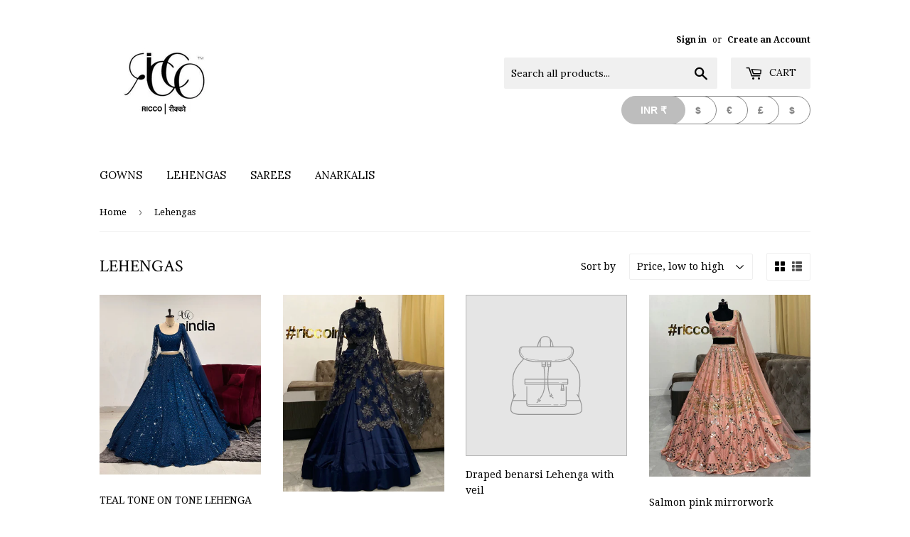

--- FILE ---
content_type: text/html; charset=utf-8
request_url: https://www.riccoindia.com/collections/lehengas?page=4
body_size: 23380
content:
<!doctype html>
<!--[if lt IE 7]><html class="no-js lt-ie9 lt-ie8 lt-ie7" lang="en"> <![endif]-->
<!--[if IE 7]><html class="no-js lt-ie9 lt-ie8" lang="en"> <![endif]-->
<!--[if IE 8]><html class="no-js lt-ie9" lang="en"> <![endif]-->
<!--[if IE 9 ]><html class="ie9 no-js"> <![endif]-->
<!--[if (gt IE 9)|!(IE)]><!--> <html class="no-touch no-js"> <!--<![endif]-->
<head>
  <script>(function(H){H.className=H.className.replace(/\bno-js\b/,'js')})(document.documentElement)</script>
  <!-- Basic page needs ================================================== -->
  <meta charset="utf-8">
  <meta http-equiv="X-UA-Compatible" content="IE=edge,chrome=1">

  
  <link rel="shortcut icon" href="//www.riccoindia.com/cdn/shop/files/ricco_logo_f89aa99e-ac7f-4541-aa97-6723d0412816_32x32.jpg?v=1613157784" type="image/png" />
  

  <!-- Title and description ================================================== -->
  <title>
  Lehengas &ndash; Page 4 &ndash; Ricco India
  </title>


  

  <!-- Product meta ================================================== -->
  
<meta property="og:site_name" content="Ricco India">
<meta property="og:url" content="https://www.riccoindia.com/collections/lehengas?page=4">
<meta property="og:title" content="Lehengas">
<meta property="og:type" content="website">
<meta property="og:description" content="Ricco is a clothing and jewelry online and offline store. ">




  <meta name="twitter:card" content="summary">

<meta name="twitter:title" content="Lehengas">
<meta name="twitter:description" content="Ricco is a clothing and jewelry online and offline store. ">


  <!-- Helpers ================================================== -->
  <link rel="canonical" href="https://www.riccoindia.com/collections/lehengas?page=4">
  <meta name="viewport" content="width=device-width,initial-scale=1">

  <!-- CSS ================================================== -->
  <link href="//www.riccoindia.com/cdn/shop/t/4/assets/theme.scss.css?v=106894577496266742851757987950" rel="stylesheet" type="text/css" media="all" />
  
  
  
  <link href="//fonts.googleapis.com/css?family=Droid+Serif:400,700" rel="stylesheet" type="text/css" media="all" />


  
    
    
    <link href="//fonts.googleapis.com/css?family=Crimson+Text:400" rel="stylesheet" type="text/css" media="all" />
  


  
    
    
    <link href="//fonts.googleapis.com/css?family=Lora:400" rel="stylesheet" type="text/css" media="all" />
  



  <!-- Header hook for plugins ================================================== -->
  <script>window.performance && window.performance.mark && window.performance.mark('shopify.content_for_header.start');</script><meta id="shopify-digital-wallet" name="shopify-digital-wallet" content="/22023303/digital_wallets/dialog">
<meta id="in-context-paypal-metadata" data-shop-id="22023303" data-venmo-supported="false" data-environment="production" data-locale="en_US" data-paypal-v4="true" data-currency="INR">
<link rel="alternate" type="application/atom+xml" title="Feed" href="/collections/lehengas.atom" />
<link rel="prev" href="/collections/lehengas?page=3">
<link rel="next" href="/collections/lehengas?page=5">
<link rel="alternate" type="application/json+oembed" href="https://www.riccoindia.com/collections/lehengas.oembed?page=4">
<script async="async" src="/checkouts/internal/preloads.js?locale=en-IN"></script>
<script id="shopify-features" type="application/json">{"accessToken":"4d8cd63eeecb561963cfd32130b39b42","betas":["rich-media-storefront-analytics"],"domain":"www.riccoindia.com","predictiveSearch":true,"shopId":22023303,"locale":"en"}</script>
<script>var Shopify = Shopify || {};
Shopify.shop = "globejewels.myshopify.com";
Shopify.locale = "en";
Shopify.currency = {"active":"INR","rate":"1.0"};
Shopify.country = "IN";
Shopify.theme = {"name":"Supply","id":181636692,"schema_name":"Supply","schema_version":"2.2.0","theme_store_id":679,"role":"main"};
Shopify.theme.handle = "null";
Shopify.theme.style = {"id":null,"handle":null};
Shopify.cdnHost = "www.riccoindia.com/cdn";
Shopify.routes = Shopify.routes || {};
Shopify.routes.root = "/";</script>
<script type="module">!function(o){(o.Shopify=o.Shopify||{}).modules=!0}(window);</script>
<script>!function(o){function n(){var o=[];function n(){o.push(Array.prototype.slice.apply(arguments))}return n.q=o,n}var t=o.Shopify=o.Shopify||{};t.loadFeatures=n(),t.autoloadFeatures=n()}(window);</script>
<script id="shop-js-analytics" type="application/json">{"pageType":"collection"}</script>
<script defer="defer" async type="module" src="//www.riccoindia.com/cdn/shopifycloud/shop-js/modules/v2/client.init-shop-cart-sync_COMZFrEa.en.esm.js"></script>
<script defer="defer" async type="module" src="//www.riccoindia.com/cdn/shopifycloud/shop-js/modules/v2/chunk.common_CdXrxk3f.esm.js"></script>
<script type="module">
  await import("//www.riccoindia.com/cdn/shopifycloud/shop-js/modules/v2/client.init-shop-cart-sync_COMZFrEa.en.esm.js");
await import("//www.riccoindia.com/cdn/shopifycloud/shop-js/modules/v2/chunk.common_CdXrxk3f.esm.js");

  window.Shopify.SignInWithShop?.initShopCartSync?.({"fedCMEnabled":true,"windoidEnabled":true});

</script>
<script>(function() {
  var isLoaded = false;
  function asyncLoad() {
    if (isLoaded) return;
    isLoaded = true;
    var urls = ["https:\/\/instashop.wearezipline.com\/app\/js\/dist\/shopify\/gallery-1.3.js?gallery\u0026shop=globejewels.myshopify.com","https:\/\/cdn.roseperl.com\/storelocator-prod\/setting\/globejewels-1750223019.js?shop=globejewels.myshopify.com","https:\/\/cdn.roseperl.com\/storelocator-prod\/wtb\/globejewels-1750223019.js?shop=globejewels.myshopify.com","https:\/\/cdn.roseperl.com\/storelocator-prod\/stockist-form\/globejewels-1750223020.js?shop=globejewels.myshopify.com"];
    for (var i = 0; i < urls.length; i++) {
      var s = document.createElement('script');
      s.type = 'text/javascript';
      s.async = true;
      s.src = urls[i];
      var x = document.getElementsByTagName('script')[0];
      x.parentNode.insertBefore(s, x);
    }
  };
  if(window.attachEvent) {
    window.attachEvent('onload', asyncLoad);
  } else {
    window.addEventListener('load', asyncLoad, false);
  }
})();</script>
<script id="__st">var __st={"a":22023303,"offset":-18000,"reqid":"945d177f-83ef-44df-93dc-0e3bd0c11b8f-1763176381","pageurl":"www.riccoindia.com\/collections\/lehengas?page=4","u":"1199f5986c97","p":"collection","rtyp":"collection","rid":442063956};</script>
<script>window.ShopifyPaypalV4VisibilityTracking = true;</script>
<script id="captcha-bootstrap">!function(){'use strict';const t='contact',e='account',n='new_comment',o=[[t,t],['blogs',n],['comments',n],[t,'customer']],c=[[e,'customer_login'],[e,'guest_login'],[e,'recover_customer_password'],[e,'create_customer']],r=t=>t.map((([t,e])=>`form[action*='/${t}']:not([data-nocaptcha='true']) input[name='form_type'][value='${e}']`)).join(','),a=t=>()=>t?[...document.querySelectorAll(t)].map((t=>t.form)):[];function s(){const t=[...o],e=r(t);return a(e)}const i='password',u='form_key',d=['recaptcha-v3-token','g-recaptcha-response','h-captcha-response',i],f=()=>{try{return window.sessionStorage}catch{return}},m='__shopify_v',_=t=>t.elements[u];function p(t,e,n=!1){try{const o=window.sessionStorage,c=JSON.parse(o.getItem(e)),{data:r}=function(t){const{data:e,action:n}=t;return t[m]||n?{data:e,action:n}:{data:t,action:n}}(c);for(const[e,n]of Object.entries(r))t.elements[e]&&(t.elements[e].value=n);n&&o.removeItem(e)}catch(o){console.error('form repopulation failed',{error:o})}}const l='form_type',E='cptcha';function T(t){t.dataset[E]=!0}const w=window,h=w.document,L='Shopify',v='ce_forms',y='captcha';let A=!1;((t,e)=>{const n=(g='f06e6c50-85a8-45c8-87d0-21a2b65856fe',I='https://cdn.shopify.com/shopifycloud/storefront-forms-hcaptcha/ce_storefront_forms_captcha_hcaptcha.v1.5.2.iife.js',D={infoText:'Protected by hCaptcha',privacyText:'Privacy',termsText:'Terms'},(t,e,n)=>{const o=w[L][v],c=o.bindForm;if(c)return c(t,g,e,D).then(n);var r;o.q.push([[t,g,e,D],n]),r=I,A||(h.body.append(Object.assign(h.createElement('script'),{id:'captcha-provider',async:!0,src:r})),A=!0)});var g,I,D;w[L]=w[L]||{},w[L][v]=w[L][v]||{},w[L][v].q=[],w[L][y]=w[L][y]||{},w[L][y].protect=function(t,e){n(t,void 0,e),T(t)},Object.freeze(w[L][y]),function(t,e,n,w,h,L){const[v,y,A,g]=function(t,e,n){const i=e?o:[],u=t?c:[],d=[...i,...u],f=r(d),m=r(i),_=r(d.filter((([t,e])=>n.includes(e))));return[a(f),a(m),a(_),s()]}(w,h,L),I=t=>{const e=t.target;return e instanceof HTMLFormElement?e:e&&e.form},D=t=>v().includes(t);t.addEventListener('submit',(t=>{const e=I(t);if(!e)return;const n=D(e)&&!e.dataset.hcaptchaBound&&!e.dataset.recaptchaBound,o=_(e),c=g().includes(e)&&(!o||!o.value);(n||c)&&t.preventDefault(),c&&!n&&(function(t){try{if(!f())return;!function(t){const e=f();if(!e)return;const n=_(t);if(!n)return;const o=n.value;o&&e.removeItem(o)}(t);const e=Array.from(Array(32),(()=>Math.random().toString(36)[2])).join('');!function(t,e){_(t)||t.append(Object.assign(document.createElement('input'),{type:'hidden',name:u})),t.elements[u].value=e}(t,e),function(t,e){const n=f();if(!n)return;const o=[...t.querySelectorAll(`input[type='${i}']`)].map((({name:t})=>t)),c=[...d,...o],r={};for(const[a,s]of new FormData(t).entries())c.includes(a)||(r[a]=s);n.setItem(e,JSON.stringify({[m]:1,action:t.action,data:r}))}(t,e)}catch(e){console.error('failed to persist form',e)}}(e),e.submit())}));const S=(t,e)=>{t&&!t.dataset[E]&&(n(t,e.some((e=>e===t))),T(t))};for(const o of['focusin','change'])t.addEventListener(o,(t=>{const e=I(t);D(e)&&S(e,y())}));const B=e.get('form_key'),M=e.get(l),P=B&&M;t.addEventListener('DOMContentLoaded',(()=>{const t=y();if(P)for(const e of t)e.elements[l].value===M&&p(e,B);[...new Set([...A(),...v().filter((t=>'true'===t.dataset.shopifyCaptcha))])].forEach((e=>S(e,t)))}))}(h,new URLSearchParams(w.location.search),n,t,e,['guest_login'])})(!0,!0)}();</script>
<script integrity="sha256-52AcMU7V7pcBOXWImdc/TAGTFKeNjmkeM1Pvks/DTgc=" data-source-attribution="shopify.loadfeatures" defer="defer" src="//www.riccoindia.com/cdn/shopifycloud/storefront/assets/storefront/load_feature-81c60534.js" crossorigin="anonymous"></script>
<script data-source-attribution="shopify.dynamic_checkout.dynamic.init">var Shopify=Shopify||{};Shopify.PaymentButton=Shopify.PaymentButton||{isStorefrontPortableWallets:!0,init:function(){window.Shopify.PaymentButton.init=function(){};var t=document.createElement("script");t.src="https://www.riccoindia.com/cdn/shopifycloud/portable-wallets/latest/portable-wallets.en.js",t.type="module",document.head.appendChild(t)}};
</script>
<script data-source-attribution="shopify.dynamic_checkout.buyer_consent">
  function portableWalletsHideBuyerConsent(e){var t=document.getElementById("shopify-buyer-consent"),n=document.getElementById("shopify-subscription-policy-button");t&&n&&(t.classList.add("hidden"),t.setAttribute("aria-hidden","true"),n.removeEventListener("click",e))}function portableWalletsShowBuyerConsent(e){var t=document.getElementById("shopify-buyer-consent"),n=document.getElementById("shopify-subscription-policy-button");t&&n&&(t.classList.remove("hidden"),t.removeAttribute("aria-hidden"),n.addEventListener("click",e))}window.Shopify?.PaymentButton&&(window.Shopify.PaymentButton.hideBuyerConsent=portableWalletsHideBuyerConsent,window.Shopify.PaymentButton.showBuyerConsent=portableWalletsShowBuyerConsent);
</script>
<script data-source-attribution="shopify.dynamic_checkout.cart.bootstrap">document.addEventListener("DOMContentLoaded",(function(){function t(){return document.querySelector("shopify-accelerated-checkout-cart, shopify-accelerated-checkout")}if(t())Shopify.PaymentButton.init();else{new MutationObserver((function(e,n){t()&&(Shopify.PaymentButton.init(),n.disconnect())})).observe(document.body,{childList:!0,subtree:!0})}}));
</script>

<script>window.performance && window.performance.mark && window.performance.mark('shopify.content_for_header.end');</script>

  

<!--[if lt IE 9]>
<script src="//cdnjs.cloudflare.com/ajax/libs/html5shiv/3.7.2/html5shiv.min.js" type="text/javascript"></script>
<script src="//www.riccoindia.com/cdn/shop/t/4/assets/respond.min.js?272" type="text/javascript"></script>
<link href="//www.riccoindia.com/cdn/shop/t/4/assets/respond-proxy.html" id="respond-proxy" rel="respond-proxy" />
<link href="//www.riccoindia.com/search?q=e2607cbe2d0b4b78752bc7d39620e0a7" id="respond-redirect" rel="respond-redirect" />
<script src="//www.riccoindia.com/search?q=e2607cbe2d0b4b78752bc7d39620e0a7" type="text/javascript"></script>
<![endif]-->
<!--[if (lte IE 9) ]><script src="//www.riccoindia.com/cdn/shop/t/4/assets/match-media.min.js?272" type="text/javascript"></script><![endif]-->


  
  

  <script src="//ajax.googleapis.com/ajax/libs/jquery/1.11.0/jquery.min.js" type="text/javascript"></script>
  
  <!--[if (gt IE 9)|!(IE)]><!--><script src="//www.riccoindia.com/cdn/shop/t/4/assets/lazysizes.min.js?v=90157744401056456031501333775" async="async"></script><!--<![endif]-->
  <!--[if lte IE 9]><script src="//www.riccoindia.com/cdn/shop/t/4/assets/lazysizes.min.js?v=90157744401056456031501333775"></script><![endif]-->

  <!--[if (gt IE 9)|!(IE)]><!--><script src="//www.riccoindia.com/cdn/shop/t/4/assets/vendor.js?v=20934897072029105491501333776" defer="defer"></script><!--<![endif]-->
  <!--[if lte IE 9]><script src="//www.riccoindia.com/cdn/shop/t/4/assets/vendor.js?v=20934897072029105491501333776"></script><![endif]-->

  <!--[if (gt IE 9)|!(IE)]><!--><script src="//www.riccoindia.com/cdn/shop/t/4/assets/theme.js?v=170698229579963357911501399602" defer="defer"></script><!--<![endif]-->
  <!--[if lte IE 9]><script src="//www.riccoindia.com/cdn/shop/t/4/assets/theme.js?v=170698229579963357911501399602"></script><![endif]-->


<!-- BEGIN app block: shopify://apps/beast-currency-converter/blocks/doubly/267afa86-a419-4d5b-a61b-556038e7294d -->


	<script>
		var DoublyGlobalCurrency, catchXHR = true, bccAppVersion = 1;
       	var DoublyGlobal = {
			theme : 'layered_theme',
			spanClass : 'money',
			cookieName : '_g1501865730',
			ratesUrl :  'https://init.grizzlyapps.com/9e32c84f0db4f7b1eb40c32bdb0bdea9',
			geoUrl : 'https://currency.grizzlyapps.com/83d400c612f9a099fab8f76dcab73a48',
			shopCurrency : 'INR',
            allowedCurrencies : '["INR","USD","EUR","GBP","CAD"]',
			countriesJSON : '[]',
			currencyMessage : 'All orders are processed in INR. While the content of your cart is currently displayed in <span class="selected-currency"></span>, you will checkout using INR at the most current exchange rate.',
            currencyFormat : 'money_with_currency_format',
			euroFormat : 'amount',
            removeDecimals : 0,
            roundDecimals : 0,
            roundTo : '99',
            autoSwitch : 0,
			showPriceOnHover : 0,
            showCurrencyMessage : false,
			hideConverter : '',
			forceJqueryLoad : false,
			beeketing : true,
			themeScript : '',
			customerScriptBefore : '',
			customerScriptAfter : '',
			debug: false
		};

		<!-- inline script: fixes + various plugin js functions -->
		DoublyGlobal.themeScript = "if(DoublyGlobal.debug) debugger;if(jQueryGrizzly('.product-item--price .sale-tag').first().text().trim().length > 0) { var saveInitialText = jQueryGrizzly('.product-item--price .sale-tag').first().text().trim().substring(0,jQueryGrizzly('.product-item--price .sale-tag').first().text().trim().indexOf(' ')); } else if(jQueryGrizzly('#comparePrice-product-template').first().text().trim().length > 0) { var saveInitialText = jQueryGrizzly('#comparePrice-product-template').first().text().trim().substring(0,jQueryGrizzly('#comparePrice-product-template').first().text().trim().indexOf(' ')); } jQueryGrizzly('head').append('<style>.doubly-wrapper { margin-top:10px; } .doubly-message { margin:0px 0px 20px; }<\/style>'); jQueryGrizzly(document).ajaxComplete(function() { jQueryGrizzly('.cart-form .cart-row').last().prepend('<div class=\"doubly-message\"><\/div>'); }); jQueryGrizzly('.site-header .wrapper .header-cart-btn').after('<div class=\"doubly-wrapper\"><\/div>'); jQueryGrizzly(document).ajaxComplete(function() { setTimeout(function(){ if (jQueryGrizzly('#ajaxifyCart .cart-row .grid .grid-item .h2>small>.'+spanClass).length==0) { jQueryGrizzly('#ajaxifyCart .cart-row .grid .grid-item .h2>small').wrapInner('<span class=\"'+spanClass+'\"><\/span>'); } if (jQueryGrizzly('#ajaxifyCart .cart-row .cart-subtotal .h1>small>.'+spanClass).length==0) { jQueryGrizzly('#ajaxifyCart .cart-row .cart-subtotal .h1>small').wrapInner('<span class=\"'+spanClass+'\"><\/span'); } DoublyCurrency.convertAll(jQueryGrizzly('.currency-switcher-btn.selected').attr('doubly-currency')); initExtraFeatures(); },1000); }); jQueryGrizzly('.single-option-selector').bind('change.ChangeCurrency',function() { jQueryGrizzly('#comparePrice-product-template').addClass(spanClass); jQueryGrizzly('#comparePrice-product-template.'+spanClass).each(function() { var attributes = jQueryGrizzly.map(this.attributes, function(item) { return item.name; }); var moneyTag = jQueryGrizzly(this); jQueryGrizzly.each(attributes, function(i, item) { if (item!='class' && item!='id') { moneyTag.removeAttr(item); } }); }); jQueryGrizzly('#productPrice-product-template>span').first().addClass(spanClass); jQueryGrizzly('#productPrice-product-template>span[aria-hidden=\"true\"]>s').wrapInner('<span class=\"'+spanClass+'\"><\/span>'); DoublyCurrency.convertAll(jQueryGrizzly('.currency-switcher-btn.selected').attr('doubly-currency')); initExtraFeatures(); var saveText = saveInitialText+' '+jQueryGrizzly('#comparePrice-product-template').text(); jQueryGrizzly('#comparePrice-product-template').text(saveText); }); setTimeout(function(){ if(jQueryGrizzly('#productPrice-product-template>span>span.'+spanClass).length == 0) { jQueryGrizzly('#productPrice-product-template>span').first().addClass(spanClass); } if(jQueryGrizzly('#productPrice-product-template>span[aria-hidden=\"true\"]>s>span.'+spanClass).length == 0) { jQueryGrizzly('#productPrice-product-template>span[aria-hidden=\"true\"]>s').wrapInner('<span class=\"'+spanClass+'\"><\/span>'); } if(jQueryGrizzly('#comparePrice-product-template>span.'+spanClass).length == 0) { jQueryGrizzly('#comparePrice-product-template').addClass(spanClass); } DoublyCurrency.convertAll(jQueryGrizzly('.currency-switcher-btn.selected').attr('doubly-currency')); if(jQueryGrizzly('#comparePrice-product-template').text().indexOf(saveInitialText) == -1) { var saveText = saveInitialText+' '+jQueryGrizzly('#comparePrice-product-template').text(); jQueryGrizzly('#comparePrice-product-template').text(saveText); } jQueryGrizzly('.product-item--price .sale-tag').each(function(){ var saveText = saveInitialText+' '+jQueryGrizzly(this).text(); jQueryGrizzly(this).text(saveText); }); },1000); function afterCurrencySwitcherInit() { jQueryGrizzly('#mobileNavBar .doubly-wrapper .doubly-nice-select').addClass('slim'); jQueryGrizzly('.currency-switcher-btn').click(function() { if(jQueryGrizzly('#comparePrice-product-template').text().indexOf(saveInitialText) == -1) { var saveText = saveInitialText+' '+jQueryGrizzly('#comparePrice-product-template').text(); jQueryGrizzly('#comparePrice-product-template').text(saveText); } jQueryGrizzly('.product-item--price .sale-tag').each(function(){ if(jQueryGrizzly(this).text().indexOf(saveInitialText) == -1) { var saveText = saveInitialText+' '+jQueryGrizzly(this).text(); jQueryGrizzly(this).text(saveText); } }); }); } jQueryGrizzly('.product-item--price .sale-tag').addClass(spanClass); jQueryGrizzly('.product-item--price .sale-tag').each(function() { if(jQueryGrizzly(this).find('>span.'+spanClass).length > 0) { var amountText = jQueryGrizzly(this).find('>span.'+spanClass).text(); jQueryGrizzly(this).html(amountText); } }); jQueryGrizzly('.product-item--price .h1>small[aria-hidden=\"true\"]').wrapInner('<span class=\"'+spanClass+'\"><\/span>'); jQueryGrizzly('.product-item--price .h1>small>s>small[aria-hidden=\"true\"]').wrapInner('<span class=\"'+spanClass+'\"><\/span>');";DoublyGlobal.initLayeredDesign = function(){
                    jQueryGrizzly('.currency-switcher-btn').unbind('click');
                    var selectedOption;
                    jQueryGrizzly('.currency-switcher-btn').click(function() {
                        selectedOption = jQueryGrizzly(this).attr('doubly-currency');
                        jQueryGrizzly('.layered-currency-switcher').each(function() {
                            var currencySwitcher = jQueryGrizzly(this);
                            var a_length = currencySwitcher.find('.currency-switcher-btn').length;
                            var temp_length = a_length;
                            currencySwitcher.find('.currency-switcher-btn').each(function() {
                                jQueryGrizzly(this).css({
                                    'z-index': a_length
                                });
                                a_length--;
                            });
                            var current = currencySwitcher.find('.currency-switcher-btn[doubly-currency="' + selectedOption + '"]');
                            var constant = temp_length;
                            current.addClass('selected');
                            currencySwitcher.find('.currency-switcher-btn').not(current).removeClass('selected');
                            var i = 1;
                            var success = 0;
                            currencySwitcher.find('.currency-switcher-btn').each(function() {
                                if (!jQueryGrizzly(this).hasClass('selected')) {
                                    if (success == 0) {
                                        jQueryGrizzly(this).css({
                                            'z-index': i,
                                            'text-align': 'center',
                                            'padding-right': '49px',
                                            'padding-left': '11px'
                                        });
                                        i++;
                                    } else {
                                        constant--;
                                        jQueryGrizzly(this).css({
                                            'z-index': constant,
                                            'text-align': 'center',
                                            'padding-left': '49px',
                                            'padding-right': '11px'
                                        });
                                    }
                                } else {
                                    jQueryGrizzly(this).css({
                                        'z-index': constant
                                    });
                                    success = 1;
                                }
                            });
                        });
                    });
                };
                DoublyGlobal.addSelect = function(){
                    /* add select in select wrapper or body */  
                    if (jQueryGrizzly('.doubly-wrapper').length>0) { 
                        var doublyWrapper = '.doubly-wrapper';
                    } else if (jQueryGrizzly('.doubly-float').length==0) {
                        var doublyWrapper = '.doubly-float';
                        jQueryGrizzly('body').append('<div class="doubly-float"></div>');
                    }
                    document.querySelectorAll(doublyWrapper).forEach(function(el) {
                        el.insertAdjacentHTML('afterbegin', '<ul class="layered-currency-switcher"><li><button class="currency-switcher-btn" doubly-currency="INR" href="javascript:void(0)"><span>INR</span> &#8377;</button><button class="currency-switcher-btn" doubly-currency="USD" href="javascript:void(0)"><span>USD</span> &#36;</button><button class="currency-switcher-btn" doubly-currency="EUR" href="javascript:void(0)"><span>EUR</span> &#8364;</button><button class="currency-switcher-btn" doubly-currency="GBP" href="javascript:void(0)"><span>GBP</span> &#163;</button><button class="currency-switcher-btn" doubly-currency="CAD" href="javascript:void(0)"><span>CAD</span> &#36;</button></li></ul>');
                    });
                }
		var bbb = "";
	</script>
	
	
	<!-- inline styles -->
	<style> 
		
		
		.layered-currency-switcher{width:auto;float:right;padding:0 0 0 50px;margin:0px;}.layered-currency-switcher li{display:block;float:left;font-size:15px;margin:0px;}.layered-currency-switcher li button.currency-switcher-btn{width:auto;height:auto;margin-bottom:0px;background:#fff;font-family:Arial!important;line-height:18px;border:1px solid #dadada;border-radius:25px;color:#9a9a9a;float:left;font-weight:700;margin-left:-46px;min-width:90px;position:relative;text-align:center;text-decoration:none;padding:10px 11px 10px 49px}.price-on-hover,.price-on-hover-wrapper{font-size:15px!important;line-height:25px!important}.layered-currency-switcher li button.currency-switcher-btn:focus{outline:0;-webkit-outline:none;-moz-outline:none;-o-outline:none}.layered-currency-switcher li button.currency-switcher-btn:hover{background:#ddf6cf;border-color:#a9d092;color:#89b171}.layered-currency-switcher li button.currency-switcher-btn span{display:none}.layered-currency-switcher li button.currency-switcher-btn:first-child{border-radius:25px}.layered-currency-switcher li button.currency-switcher-btn.selected{background:#de4c39;border-color:#de4c39;color:#fff;z-index:99;padding-left:23px!important;padding-right:23px!important}.layered-currency-switcher li button.currency-switcher-btn.selected span{display:inline-block}.doubly,.money{position:relative; font-weight:inherit !important; font-size:inherit !important;text-decoration:inherit !important;}.price-on-hover-wrapper{position:absolute;left:-50%;text-align:center;width:200%;top:110%;z-index:100000000}.price-on-hover{background:#333;border-color:#FFF!important;padding:2px 5px 3px;font-weight:400;border-radius:5px;font-family:Helvetica Neue,Arial;color:#fff;border:0}.price-on-hover:after{content:\"\";position:absolute;left:50%;margin-left:-4px;margin-top:-2px;width:0;height:0;border-bottom:solid 4px #333;border-left:solid 4px transparent;border-right:solid 4px transparent}.doubly-message{margin:5px 0}.doubly-wrapper{float:right}.doubly-float{position:fixed;bottom:10px;left:10px;right:auto;z-index:100000;}select.currency-switcher{margin:0px; position:relative; top:auto;}.layered-currency-switcher li button.currency-switcher-btn { background: #FFFFFF !important; border-color: #858585 !important; color: #858585 !important; } .layered-currency-switcher li button.currency-switcher-btn:hover { background: #FFFFFF !important; border-color: #DEDEDE !important; color: #DEDEDE !important; } .layered-currency-switcher li button.currency-switcher-btn.selected { background: #BDBDBD !important; border-color: #BDBDBD !important; color: #FFFFFF !important; } .price-on-hover { background-color: #333333 !important; color: #FFFFFF !important; } .price-on-hover:after { border-bottom-color: #333333 !important;}
	</style>
	
	<script src="https://cdn.shopify.com/extensions/01997e3d-dbe8-7f57-a70f-4120f12c2b07/currency-54/assets/doubly.js" async data-no-instant></script>



<!-- END app block --><meta property="og:image" content="https://cdn.shopify.com/s/files/1/2202/3303/collections/image.jpg?v=1737708678" />
<meta property="og:image:secure_url" content="https://cdn.shopify.com/s/files/1/2202/3303/collections/image.jpg?v=1737708678" />
<meta property="og:image:width" content="2608" />
<meta property="og:image:height" content="2380" />
<meta property="og:image:alt" content="Lehengas" />
<link href="https://monorail-edge.shopifysvc.com" rel="dns-prefetch">
<script>(function(){if ("sendBeacon" in navigator && "performance" in window) {try {var session_token_from_headers = performance.getEntriesByType('navigation')[0].serverTiming.find(x => x.name == '_s').description;} catch {var session_token_from_headers = undefined;}var session_cookie_matches = document.cookie.match(/_shopify_s=([^;]*)/);var session_token_from_cookie = session_cookie_matches && session_cookie_matches.length === 2 ? session_cookie_matches[1] : "";var session_token = session_token_from_headers || session_token_from_cookie || "";function handle_abandonment_event(e) {var entries = performance.getEntries().filter(function(entry) {return /monorail-edge.shopifysvc.com/.test(entry.name);});if (!window.abandonment_tracked && entries.length === 0) {window.abandonment_tracked = true;var currentMs = Date.now();var navigation_start = performance.timing.navigationStart;var payload = {shop_id: 22023303,url: window.location.href,navigation_start,duration: currentMs - navigation_start,session_token,page_type: "collection"};window.navigator.sendBeacon("https://monorail-edge.shopifysvc.com/v1/produce", JSON.stringify({schema_id: "online_store_buyer_site_abandonment/1.1",payload: payload,metadata: {event_created_at_ms: currentMs,event_sent_at_ms: currentMs}}));}}window.addEventListener('pagehide', handle_abandonment_event);}}());</script>
<script id="web-pixels-manager-setup">(function e(e,d,r,n,o){if(void 0===o&&(o={}),!Boolean(null===(a=null===(i=window.Shopify)||void 0===i?void 0:i.analytics)||void 0===a?void 0:a.replayQueue)){var i,a;window.Shopify=window.Shopify||{};var t=window.Shopify;t.analytics=t.analytics||{};var s=t.analytics;s.replayQueue=[],s.publish=function(e,d,r){return s.replayQueue.push([e,d,r]),!0};try{self.performance.mark("wpm:start")}catch(e){}var l=function(){var e={modern:/Edge?\/(1{2}[4-9]|1[2-9]\d|[2-9]\d{2}|\d{4,})\.\d+(\.\d+|)|Firefox\/(1{2}[4-9]|1[2-9]\d|[2-9]\d{2}|\d{4,})\.\d+(\.\d+|)|Chrom(ium|e)\/(9{2}|\d{3,})\.\d+(\.\d+|)|(Maci|X1{2}).+ Version\/(15\.\d+|(1[6-9]|[2-9]\d|\d{3,})\.\d+)([,.]\d+|)( \(\w+\)|)( Mobile\/\w+|) Safari\/|Chrome.+OPR\/(9{2}|\d{3,})\.\d+\.\d+|(CPU[ +]OS|iPhone[ +]OS|CPU[ +]iPhone|CPU IPhone OS|CPU iPad OS)[ +]+(15[._]\d+|(1[6-9]|[2-9]\d|\d{3,})[._]\d+)([._]\d+|)|Android:?[ /-](13[3-9]|1[4-9]\d|[2-9]\d{2}|\d{4,})(\.\d+|)(\.\d+|)|Android.+Firefox\/(13[5-9]|1[4-9]\d|[2-9]\d{2}|\d{4,})\.\d+(\.\d+|)|Android.+Chrom(ium|e)\/(13[3-9]|1[4-9]\d|[2-9]\d{2}|\d{4,})\.\d+(\.\d+|)|SamsungBrowser\/([2-9]\d|\d{3,})\.\d+/,legacy:/Edge?\/(1[6-9]|[2-9]\d|\d{3,})\.\d+(\.\d+|)|Firefox\/(5[4-9]|[6-9]\d|\d{3,})\.\d+(\.\d+|)|Chrom(ium|e)\/(5[1-9]|[6-9]\d|\d{3,})\.\d+(\.\d+|)([\d.]+$|.*Safari\/(?![\d.]+ Edge\/[\d.]+$))|(Maci|X1{2}).+ Version\/(10\.\d+|(1[1-9]|[2-9]\d|\d{3,})\.\d+)([,.]\d+|)( \(\w+\)|)( Mobile\/\w+|) Safari\/|Chrome.+OPR\/(3[89]|[4-9]\d|\d{3,})\.\d+\.\d+|(CPU[ +]OS|iPhone[ +]OS|CPU[ +]iPhone|CPU IPhone OS|CPU iPad OS)[ +]+(10[._]\d+|(1[1-9]|[2-9]\d|\d{3,})[._]\d+)([._]\d+|)|Android:?[ /-](13[3-9]|1[4-9]\d|[2-9]\d{2}|\d{4,})(\.\d+|)(\.\d+|)|Mobile Safari.+OPR\/([89]\d|\d{3,})\.\d+\.\d+|Android.+Firefox\/(13[5-9]|1[4-9]\d|[2-9]\d{2}|\d{4,})\.\d+(\.\d+|)|Android.+Chrom(ium|e)\/(13[3-9]|1[4-9]\d|[2-9]\d{2}|\d{4,})\.\d+(\.\d+|)|Android.+(UC? ?Browser|UCWEB|U3)[ /]?(15\.([5-9]|\d{2,})|(1[6-9]|[2-9]\d|\d{3,})\.\d+)\.\d+|SamsungBrowser\/(5\.\d+|([6-9]|\d{2,})\.\d+)|Android.+MQ{2}Browser\/(14(\.(9|\d{2,})|)|(1[5-9]|[2-9]\d|\d{3,})(\.\d+|))(\.\d+|)|K[Aa][Ii]OS\/(3\.\d+|([4-9]|\d{2,})\.\d+)(\.\d+|)/},d=e.modern,r=e.legacy,n=navigator.userAgent;return n.match(d)?"modern":n.match(r)?"legacy":"unknown"}(),u="modern"===l?"modern":"legacy",c=(null!=n?n:{modern:"",legacy:""})[u],f=function(e){return[e.baseUrl,"/wpm","/b",e.hashVersion,"modern"===e.buildTarget?"m":"l",".js"].join("")}({baseUrl:d,hashVersion:r,buildTarget:u}),m=function(e){var d=e.version,r=e.bundleTarget,n=e.surface,o=e.pageUrl,i=e.monorailEndpoint;return{emit:function(e){var a=e.status,t=e.errorMsg,s=(new Date).getTime(),l=JSON.stringify({metadata:{event_sent_at_ms:s},events:[{schema_id:"web_pixels_manager_load/3.1",payload:{version:d,bundle_target:r,page_url:o,status:a,surface:n,error_msg:t},metadata:{event_created_at_ms:s}}]});if(!i)return console&&console.warn&&console.warn("[Web Pixels Manager] No Monorail endpoint provided, skipping logging."),!1;try{return self.navigator.sendBeacon.bind(self.navigator)(i,l)}catch(e){}var u=new XMLHttpRequest;try{return u.open("POST",i,!0),u.setRequestHeader("Content-Type","text/plain"),u.send(l),!0}catch(e){return console&&console.warn&&console.warn("[Web Pixels Manager] Got an unhandled error while logging to Monorail."),!1}}}}({version:r,bundleTarget:l,surface:e.surface,pageUrl:self.location.href,monorailEndpoint:e.monorailEndpoint});try{o.browserTarget=l,function(e){var d=e.src,r=e.async,n=void 0===r||r,o=e.onload,i=e.onerror,a=e.sri,t=e.scriptDataAttributes,s=void 0===t?{}:t,l=document.createElement("script"),u=document.querySelector("head"),c=document.querySelector("body");if(l.async=n,l.src=d,a&&(l.integrity=a,l.crossOrigin="anonymous"),s)for(var f in s)if(Object.prototype.hasOwnProperty.call(s,f))try{l.dataset[f]=s[f]}catch(e){}if(o&&l.addEventListener("load",o),i&&l.addEventListener("error",i),u)u.appendChild(l);else{if(!c)throw new Error("Did not find a head or body element to append the script");c.appendChild(l)}}({src:f,async:!0,onload:function(){if(!function(){var e,d;return Boolean(null===(d=null===(e=window.Shopify)||void 0===e?void 0:e.analytics)||void 0===d?void 0:d.initialized)}()){var d=window.webPixelsManager.init(e)||void 0;if(d){var r=window.Shopify.analytics;r.replayQueue.forEach((function(e){var r=e[0],n=e[1],o=e[2];d.publishCustomEvent(r,n,o)})),r.replayQueue=[],r.publish=d.publishCustomEvent,r.visitor=d.visitor,r.initialized=!0}}},onerror:function(){return m.emit({status:"failed",errorMsg:"".concat(f," has failed to load")})},sri:function(e){var d=/^sha384-[A-Za-z0-9+/=]+$/;return"string"==typeof e&&d.test(e)}(c)?c:"",scriptDataAttributes:o}),m.emit({status:"loading"})}catch(e){m.emit({status:"failed",errorMsg:(null==e?void 0:e.message)||"Unknown error"})}}})({shopId: 22023303,storefrontBaseUrl: "https://www.riccoindia.com",extensionsBaseUrl: "https://extensions.shopifycdn.com/cdn/shopifycloud/web-pixels-manager",monorailEndpoint: "https://monorail-edge.shopifysvc.com/unstable/produce_batch",surface: "storefront-renderer",enabledBetaFlags: ["2dca8a86"],webPixelsConfigList: [{"id":"57966834","eventPayloadVersion":"v1","runtimeContext":"LAX","scriptVersion":"1","type":"CUSTOM","privacyPurposes":["MARKETING"],"name":"Meta pixel (migrated)"},{"id":"shopify-app-pixel","configuration":"{}","eventPayloadVersion":"v1","runtimeContext":"STRICT","scriptVersion":"0450","apiClientId":"shopify-pixel","type":"APP","privacyPurposes":["ANALYTICS","MARKETING"]},{"id":"shopify-custom-pixel","eventPayloadVersion":"v1","runtimeContext":"LAX","scriptVersion":"0450","apiClientId":"shopify-pixel","type":"CUSTOM","privacyPurposes":["ANALYTICS","MARKETING"]}],isMerchantRequest: false,initData: {"shop":{"name":"Ricco India","paymentSettings":{"currencyCode":"INR"},"myshopifyDomain":"globejewels.myshopify.com","countryCode":"IN","storefrontUrl":"https:\/\/www.riccoindia.com"},"customer":null,"cart":null,"checkout":null,"productVariants":[],"purchasingCompany":null},},"https://www.riccoindia.com/cdn","ae1676cfwd2530674p4253c800m34e853cb",{"modern":"","legacy":""},{"shopId":"22023303","storefrontBaseUrl":"https:\/\/www.riccoindia.com","extensionBaseUrl":"https:\/\/extensions.shopifycdn.com\/cdn\/shopifycloud\/web-pixels-manager","surface":"storefront-renderer","enabledBetaFlags":"[\"2dca8a86\"]","isMerchantRequest":"false","hashVersion":"ae1676cfwd2530674p4253c800m34e853cb","publish":"custom","events":"[[\"page_viewed\",{}],[\"collection_viewed\",{\"collection\":{\"id\":\"442063956\",\"title\":\"Lehengas\",\"productVariants\":[{\"price\":{\"amount\":67000.0,\"currencyCode\":\"INR\"},\"product\":{\"title\":\"TEAL TONE ON TONE LEHENGA\",\"vendor\":\"Ricco India\",\"id\":\"8680050360562\",\"untranslatedTitle\":\"TEAL TONE ON TONE LEHENGA\",\"url\":\"\/products\/teal-tone-on-tone-lehenga\",\"type\":\"\"},\"id\":\"47258203914482\",\"image\":{\"src\":\"\/\/www.riccoindia.com\/cdn\/shop\/files\/E96D2346-D4C4-44D4-B136-2064D4CC887D.jpg?v=1738315456\"},\"sku\":\"\",\"title\":\"Default Title\",\"untranslatedTitle\":\"Default Title\"},{\"price\":{\"amount\":68000.0,\"currencyCode\":\"INR\"},\"product\":{\"title\":\"Lehenga saree in blue with grey beading\",\"vendor\":\"Ricco India\",\"id\":\"7338011623666\",\"untranslatedTitle\":\"Lehenga saree in blue with grey beading\",\"url\":\"\/products\/lehenga-saree-in-blue-with-grey-beading\",\"type\":\"\"},\"id\":\"41897414787314\",\"image\":{\"src\":\"\/\/www.riccoindia.com\/cdn\/shop\/products\/image_3e705f85-0e64-4a9c-bb90-692908b81c79.jpg?v=1634538970\"},\"sku\":\"\",\"title\":\"Default Title\",\"untranslatedTitle\":\"Default Title\"},{\"price\":{\"amount\":68000.0,\"currencyCode\":\"INR\"},\"product\":{\"title\":\"Draped benarsi Lehenga with veil\",\"vendor\":\"Ricco India\",\"id\":\"7520265601266\",\"untranslatedTitle\":\"Draped benarsi Lehenga with veil\",\"url\":\"\/products\/draped-benarsi-lehenga-with-veil\",\"type\":\"\"},\"id\":\"42331286995186\",\"image\":null,\"sku\":\"\",\"title\":\"Default Title\",\"untranslatedTitle\":\"Default Title\"},{\"price\":{\"amount\":68500.0,\"currencyCode\":\"INR\"},\"product\":{\"title\":\"Salmon pink mirrorwork lehenga\",\"vendor\":\"Ricco India\",\"id\":\"7342788346098\",\"untranslatedTitle\":\"Salmon pink mirrorwork lehenga\",\"url\":\"\/products\/salmon-pink-mirrorwork-lehenga\",\"type\":\"\"},\"id\":\"41925541298418\",\"image\":{\"src\":\"\/\/www.riccoindia.com\/cdn\/shop\/products\/image_71ae4f19-53ce-4e34-9674-ea368c6c9f42.jpg?v=1634775698\"},\"sku\":\"\",\"title\":\"Default Title\",\"untranslatedTitle\":\"Default Title\"},{\"price\":{\"amount\":69000.0,\"currencyCode\":\"INR\"},\"product\":{\"title\":\"Copper belt lehenga with off shoulder blouse with tassels\",\"vendor\":\"Ricco India\",\"id\":\"5440664731807\",\"untranslatedTitle\":\"Copper belt lehenga with off shoulder blouse with tassels\",\"url\":\"\/products\/copper-belt-lehenga-with-off-shoulder-blouse-with-tassels\",\"type\":\"\"},\"id\":\"35315231293599\",\"image\":{\"src\":\"\/\/www.riccoindia.com\/cdn\/shop\/products\/image_6d9dee25-ed6e-41af-b051-3aed6f42821d.png?v=1596909444\"},\"sku\":\"\",\"title\":\"Default Title\",\"untranslatedTitle\":\"Default Title\"},{\"price\":{\"amount\":69000.0,\"currencyCode\":\"INR\"},\"product\":{\"title\":\"Rose gold structured lehenga\",\"vendor\":\"Ricco India\",\"id\":\"5440676692127\",\"untranslatedTitle\":\"Rose gold structured lehenga\",\"url\":\"\/products\/rose-gold-structured-lehenga\",\"type\":\"\"},\"id\":\"35315276054687\",\"image\":{\"src\":\"\/\/www.riccoindia.com\/cdn\/shop\/products\/image_8ebc3115-d8ee-4fbb-9f66-84f92e7e5b42.jpg?v=1595912421\"},\"sku\":\"\",\"title\":\"Default Title\",\"untranslatedTitle\":\"Default Title\"},{\"price\":{\"amount\":69000.0,\"currencyCode\":\"INR\"},\"product\":{\"title\":\"Silver sequins work lehenga\",\"vendor\":\"Ricco India\",\"id\":\"7520274252018\",\"untranslatedTitle\":\"Silver sequins work lehenga\",\"url\":\"\/products\/silver-sequins-work-lehenga\",\"type\":\"\"},\"id\":\"42331331985650\",\"image\":{\"src\":\"\/\/www.riccoindia.com\/cdn\/shop\/products\/image_751544d3-7089-4274-9d0d-3adff8f96bf4.jpg?v=1642169436\"},\"sku\":\"\",\"title\":\"Default Title\",\"untranslatedTitle\":\"Default Title\"},{\"price\":{\"amount\":69000.0,\"currencyCode\":\"INR\"},\"product\":{\"title\":\"Rusty peplum lehenga with light georgette dupatta\",\"vendor\":\"Ricco India\",\"id\":\"7711594021106\",\"untranslatedTitle\":\"Rusty peplum lehenga with light georgette dupatta\",\"url\":\"\/products\/rusty-peplum-lehenga\",\"type\":\"\"},\"id\":\"43364689576178\",\"image\":{\"src\":\"\/\/www.riccoindia.com\/cdn\/shop\/products\/054A35E5-0A1A-4674-B712-9A6F4D0C82A9.jpg?v=1657716865\"},\"sku\":\"\",\"title\":\"Default Title\",\"untranslatedTitle\":\"Default Title\"},{\"price\":{\"amount\":69000.0,\"currencyCode\":\"INR\"},\"product\":{\"title\":\"3D ROSE CRYSTAL TOP LEHENGA\",\"vendor\":\"Ricco India\",\"id\":\"7989788377330\",\"untranslatedTitle\":\"3D ROSE CRYSTAL TOP LEHENGA\",\"url\":\"\/products\/3d-rose-crystal-top-lehenga\",\"type\":\"\"},\"id\":\"44796157886706\",\"image\":{\"src\":\"\/\/www.riccoindia.com\/cdn\/shop\/files\/374A3DB7-A318-457D-98BB-0D94337216F0.jpg?v=1698573691\"},\"sku\":\"\",\"title\":\"Default Title\",\"untranslatedTitle\":\"Default Title\"},{\"price\":{\"amount\":69000.0,\"currencyCode\":\"INR\"},\"product\":{\"title\":\"PINK JACQUARD LEHENGA WITH CRYSTAL TOP\",\"vendor\":\"Ricco India\",\"id\":\"8629475574002\",\"untranslatedTitle\":\"PINK JACQUARD LEHENGA WITH CRYSTAL TOP\",\"url\":\"\/products\/pink-jacquard-lehenga-with-crystal-top\",\"type\":\"\"},\"id\":\"47067659632882\",\"image\":{\"src\":\"\/\/www.riccoindia.com\/cdn\/shop\/files\/E871BDEC-37BD-4FC4-A35C-5ECBA53DEF0A.jpg?v=1731652655\"},\"sku\":\"\",\"title\":\"Default Title\",\"untranslatedTitle\":\"Default Title\"},{\"price\":{\"amount\":69000.0,\"currencyCode\":\"INR\"},\"product\":{\"title\":\"WHITE GREY BRIDESMAID LEHENGA\",\"vendor\":\"Ricco India\",\"id\":\"8817872929010\",\"untranslatedTitle\":\"WHITE GREY BRIDESMAID LEHENGA\",\"url\":\"\/products\/white-grey-bridesmaid-lehenga\",\"type\":\"\"},\"id\":\"47892594786546\",\"image\":{\"src\":\"\/\/www.riccoindia.com\/cdn\/shop\/files\/2BE4714E-7DC1-4DE1-AFEF-992292BA3968.jpg?v=1756800752\"},\"sku\":null,\"title\":\"Default Title\",\"untranslatedTitle\":\"Default Title\"},{\"price\":{\"amount\":69000.0,\"currencyCode\":\"INR\"},\"product\":{\"title\":\"BLACK ORGANZA FLORAL LEHENGA\",\"vendor\":\"Ricco India\",\"id\":\"8817891999986\",\"untranslatedTitle\":\"BLACK ORGANZA FLORAL LEHENGA\",\"url\":\"\/products\/black-organza-floral-lehenga\",\"type\":\"\"},\"id\":\"47892641906930\",\"image\":{\"src\":\"\/\/www.riccoindia.com\/cdn\/shop\/files\/87DFD37D-4EA0-4EA7-9107-13057DDE9A4C.jpg?v=1756804996\"},\"sku\":null,\"title\":\"Default Title\",\"untranslatedTitle\":\"Default Title\"},{\"price\":{\"amount\":69000.0,\"currencyCode\":\"INR\"},\"product\":{\"title\":\"MINT GREEN \u0026 GREY LEHENGA\",\"vendor\":\"Ricco India\",\"id\":\"8818278858994\",\"untranslatedTitle\":\"MINT GREEN \u0026 GREY LEHENGA\",\"url\":\"\/products\/mint-green-grey-lehenga\",\"type\":\"\"},\"id\":\"47894389326066\",\"image\":{\"src\":\"\/\/www.riccoindia.com\/cdn\/shop\/files\/IMG_1101.heic?v=1756889354\"},\"sku\":null,\"title\":\"Default Title\",\"untranslatedTitle\":\"Default Title\"},{\"price\":{\"amount\":69000.0,\"currencyCode\":\"INR\"},\"product\":{\"title\":\"MARBLE PINK \u0026 BLUE LEHENGA\",\"vendor\":\"Ricco India\",\"id\":\"8818279776498\",\"untranslatedTitle\":\"MARBLE PINK \u0026 BLUE LEHENGA\",\"url\":\"\/products\/marble-pink-blue-lehenga\",\"type\":\"\"},\"id\":\"47894403678450\",\"image\":{\"src\":\"\/\/www.riccoindia.com\/cdn\/shop\/files\/IMG_1545.heic?v=1756889548\"},\"sku\":null,\"title\":\"Default Title\",\"untranslatedTitle\":\"Default Title\"},{\"price\":{\"amount\":69500.0,\"currencyCode\":\"INR\"},\"product\":{\"title\":\"Pastel blue peplum lehenga with curved dupatt\",\"vendor\":\"Ricco India\",\"id\":\"6791186874527\",\"untranslatedTitle\":\"Pastel blue peplum lehenga with curved dupatt\",\"url\":\"\/products\/pastel-blue-peplum-lehenga-with-curved-dupatt\",\"type\":\"\"},\"id\":\"40043657560223\",\"image\":{\"src\":\"\/\/www.riccoindia.com\/cdn\/shop\/products\/image_7ac61fa8-57a7-48ba-b9d7-4e9a3c5b716f.jpg?v=1621277919\"},\"sku\":\"\",\"title\":\"Default Title\",\"untranslatedTitle\":\"Default Title\"},{\"price\":{\"amount\":69500.0,\"currencyCode\":\"INR\"},\"product\":{\"title\":\"Turquoise blue mirrorwork Lehenga with orange dupatta\",\"vendor\":\"Ricco India\",\"id\":\"7338545185010\",\"untranslatedTitle\":\"Turquoise blue mirrorwork Lehenga with orange dupatta\",\"url\":\"\/products\/turquoise-blue-mirrorwork-lehenga-with-orange-dupatta\",\"type\":\"\"},\"id\":\"41899141562610\",\"image\":{\"src\":\"\/\/www.riccoindia.com\/cdn\/shop\/products\/image_de1234ea-7a52-49d8-aa71-29279f9a71ca.jpg?v=1634693913\"},\"sku\":\"\",\"title\":\"Default Title\",\"untranslatedTitle\":\"Default Title\"},{\"price\":{\"amount\":69500.0,\"currencyCode\":\"INR\"},\"product\":{\"title\":\"Plum chikkan kari Lehenga\",\"vendor\":\"Ricco India\",\"id\":\"7342790672626\",\"untranslatedTitle\":\"Plum chikkan kari Lehenga\",\"url\":\"\/products\/plum-chikkan-kari-lehenga\",\"type\":\"\"},\"id\":\"41925555028210\",\"image\":{\"src\":\"\/\/www.riccoindia.com\/cdn\/shop\/products\/image_aa8da29f-3cd4-49ba-ba8c-b10614b405b1.jpg?v=1634776878\"},\"sku\":\"\",\"title\":\"Default Title\",\"untranslatedTitle\":\"Default Title\"},{\"price\":{\"amount\":69500.0,\"currencyCode\":\"INR\"},\"product\":{\"title\":\"PASTEL PEACH BRIDESMAID LEHENGA\",\"vendor\":\"Ricco India\",\"id\":\"8818277515506\",\"untranslatedTitle\":\"PASTEL PEACH BRIDESMAID LEHENGA\",\"url\":\"\/products\/pastel-peach-bridesmaid-lehenga\",\"type\":\"\"},\"id\":\"47894387753202\",\"image\":{\"src\":\"\/\/www.riccoindia.com\/cdn\/shop\/files\/IMG_0699.heic?v=1756889077\"},\"sku\":null,\"title\":\"Default Title\",\"untranslatedTitle\":\"Default Title\"},{\"price\":{\"amount\":70000.0,\"currencyCode\":\"INR\"},\"product\":{\"title\":\"Silver lehenga with mirrorwork blouse and feather dupatta\",\"vendor\":\"Ricco India\",\"id\":\"5423902294175\",\"untranslatedTitle\":\"Silver lehenga with mirrorwork blouse and feather dupatta\",\"url\":\"\/products\/silver-lehenga-with-mirrorwork-blouse-and-feather-dupatta\",\"type\":\"\"},\"id\":\"35260207464607\",\"image\":{\"src\":\"\/\/www.riccoindia.com\/cdn\/shop\/products\/image_c6272456-8e1c-49e3-9214-34e0ca73cdbb.jpg?v=1595425555\"},\"sku\":\"\",\"title\":\"Default Title\",\"untranslatedTitle\":\"Default Title\"},{\"price\":{\"amount\":70000.0,\"currencyCode\":\"INR\"},\"product\":{\"title\":\"Blue Banarasi lehenga with 2 dupattas\",\"vendor\":\"Ricco India\",\"id\":\"7710649549042\",\"untranslatedTitle\":\"Blue Banarasi lehenga with 2 dupattas\",\"url\":\"\/products\/blue-banarasi-lehenga-with-2-dupattas\",\"type\":\"\"},\"id\":\"43356081291506\",\"image\":{\"src\":\"\/\/www.riccoindia.com\/cdn\/shop\/products\/IMG_2588.jpg?v=1657627394\"},\"sku\":\"\",\"title\":\"Default Title\",\"untranslatedTitle\":\"Default Title\"},{\"price\":{\"amount\":71000.0,\"currencyCode\":\"INR\"},\"product\":{\"title\":\"Two tone Blue lehenga with Resham and stone work\",\"vendor\":\"Ricco India\",\"id\":\"5705081716895\",\"untranslatedTitle\":\"Two tone Blue lehenga with Resham and stone work\",\"url\":\"\/products\/two-tone-blue-lehenga-with-resham-and-stone-work\",\"type\":\"\"},\"id\":\"36431059878047\",\"image\":{\"src\":\"\/\/www.riccoindia.com\/cdn\/shop\/products\/image_f19a8a94-1549-4be9-a907-a41b8919b9f0.jpg?v=1601361934\"},\"sku\":\"\",\"title\":\"Default Title\",\"untranslatedTitle\":\"Default Title\"},{\"price\":{\"amount\":71000.0,\"currencyCode\":\"INR\"},\"product\":{\"title\":\"Maroon benarsi Lehenga\",\"vendor\":\"Ricco India\",\"id\":\"6791153320095\",\"untranslatedTitle\":\"Maroon benarsi Lehenga\",\"url\":\"\/products\/maroon-benarsi-lehenga\",\"type\":\"\"},\"id\":\"40043518787743\",\"image\":{\"src\":\"\/\/www.riccoindia.com\/cdn\/shop\/products\/image_0e845ca7-504d-4e9f-bc88-3d66f97d3d06.jpg?v=1621277126\"},\"sku\":\"\",\"title\":\"Default Title\",\"untranslatedTitle\":\"Default Title\"},{\"price\":{\"amount\":71000.0,\"currencyCode\":\"INR\"},\"product\":{\"title\":\"Pastel blue sequins work lehenga with frill dupatta\",\"vendor\":\"Ricco India\",\"id\":\"7520220971250\",\"untranslatedTitle\":\"Pastel blue sequins work lehenga with frill dupatta\",\"url\":\"\/products\/pastel-blue-sequins-work-lehenga-with-frill-dupatta\",\"type\":\"\"},\"id\":\"42331105165554\",\"image\":{\"src\":\"\/\/www.riccoindia.com\/cdn\/shop\/products\/image_eef44dfc-afd2-46c1-8007-f7ec19bcdbd2.jpg?v=1642162199\"},\"sku\":\"\",\"title\":\"Default Title\",\"untranslatedTitle\":\"Default Title\"},{\"price\":{\"amount\":71000.0,\"currencyCode\":\"INR\"},\"product\":{\"title\":\"Wine peplum Lehenga with gold beadwork\",\"vendor\":\"Ricco India\",\"id\":\"7861251145970\",\"untranslatedTitle\":\"Wine peplum Lehenga with gold beadwork\",\"url\":\"\/products\/wine-peplum-lehenga-with-gold-beadwork\",\"type\":\"\"},\"id\":\"44295677739250\",\"image\":{\"src\":\"\/\/www.riccoindia.com\/cdn\/shop\/products\/image_0e90a8e0-663e-4730-982c-c9abb5e508fb.jpg?v=1673716358\"},\"sku\":\"\",\"title\":\"Default Title\",\"untranslatedTitle\":\"Default Title\"}]}}]]"});</script><script>
  window.ShopifyAnalytics = window.ShopifyAnalytics || {};
  window.ShopifyAnalytics.meta = window.ShopifyAnalytics.meta || {};
  window.ShopifyAnalytics.meta.currency = 'INR';
  var meta = {"products":[{"id":8680050360562,"gid":"gid:\/\/shopify\/Product\/8680050360562","vendor":"Ricco India","type":"","variants":[{"id":47258203914482,"price":6700000,"name":"TEAL TONE ON TONE LEHENGA","public_title":null,"sku":""}],"remote":false},{"id":7338011623666,"gid":"gid:\/\/shopify\/Product\/7338011623666","vendor":"Ricco India","type":"","variants":[{"id":41897414787314,"price":6800000,"name":"Lehenga saree in blue with grey beading","public_title":null,"sku":""}],"remote":false},{"id":7520265601266,"gid":"gid:\/\/shopify\/Product\/7520265601266","vendor":"Ricco India","type":"","variants":[{"id":42331286995186,"price":6800000,"name":"Draped benarsi Lehenga with veil","public_title":null,"sku":""}],"remote":false},{"id":7342788346098,"gid":"gid:\/\/shopify\/Product\/7342788346098","vendor":"Ricco India","type":"","variants":[{"id":41925541298418,"price":6850000,"name":"Salmon pink mirrorwork lehenga","public_title":null,"sku":""}],"remote":false},{"id":5440664731807,"gid":"gid:\/\/shopify\/Product\/5440664731807","vendor":"Ricco India","type":"","variants":[{"id":35315231293599,"price":6900000,"name":"Copper belt lehenga with off shoulder blouse with tassels","public_title":null,"sku":""}],"remote":false},{"id":5440676692127,"gid":"gid:\/\/shopify\/Product\/5440676692127","vendor":"Ricco India","type":"","variants":[{"id":35315276054687,"price":6900000,"name":"Rose gold structured lehenga","public_title":null,"sku":""}],"remote":false},{"id":7520274252018,"gid":"gid:\/\/shopify\/Product\/7520274252018","vendor":"Ricco India","type":"","variants":[{"id":42331331985650,"price":6900000,"name":"Silver sequins work lehenga","public_title":null,"sku":""}],"remote":false},{"id":7711594021106,"gid":"gid:\/\/shopify\/Product\/7711594021106","vendor":"Ricco India","type":"","variants":[{"id":43364689576178,"price":6900000,"name":"Rusty peplum lehenga with light georgette dupatta","public_title":null,"sku":""}],"remote":false},{"id":7989788377330,"gid":"gid:\/\/shopify\/Product\/7989788377330","vendor":"Ricco India","type":"","variants":[{"id":44796157886706,"price":6900000,"name":"3D ROSE CRYSTAL TOP LEHENGA","public_title":null,"sku":""}],"remote":false},{"id":8629475574002,"gid":"gid:\/\/shopify\/Product\/8629475574002","vendor":"Ricco India","type":"","variants":[{"id":47067659632882,"price":6900000,"name":"PINK JACQUARD LEHENGA WITH CRYSTAL TOP","public_title":null,"sku":""}],"remote":false},{"id":8817872929010,"gid":"gid:\/\/shopify\/Product\/8817872929010","vendor":"Ricco India","type":"","variants":[{"id":47892594786546,"price":6900000,"name":"WHITE GREY BRIDESMAID LEHENGA","public_title":null,"sku":null}],"remote":false},{"id":8817891999986,"gid":"gid:\/\/shopify\/Product\/8817891999986","vendor":"Ricco India","type":"","variants":[{"id":47892641906930,"price":6900000,"name":"BLACK ORGANZA FLORAL LEHENGA","public_title":null,"sku":null}],"remote":false},{"id":8818278858994,"gid":"gid:\/\/shopify\/Product\/8818278858994","vendor":"Ricco India","type":"","variants":[{"id":47894389326066,"price":6900000,"name":"MINT GREEN \u0026 GREY LEHENGA","public_title":null,"sku":null}],"remote":false},{"id":8818279776498,"gid":"gid:\/\/shopify\/Product\/8818279776498","vendor":"Ricco India","type":"","variants":[{"id":47894403678450,"price":6900000,"name":"MARBLE PINK \u0026 BLUE LEHENGA","public_title":null,"sku":null}],"remote":false},{"id":6791186874527,"gid":"gid:\/\/shopify\/Product\/6791186874527","vendor":"Ricco India","type":"","variants":[{"id":40043657560223,"price":6950000,"name":"Pastel blue peplum lehenga with curved dupatt","public_title":null,"sku":""}],"remote":false},{"id":7338545185010,"gid":"gid:\/\/shopify\/Product\/7338545185010","vendor":"Ricco India","type":"","variants":[{"id":41899141562610,"price":6950000,"name":"Turquoise blue mirrorwork Lehenga with orange dupatta","public_title":null,"sku":""}],"remote":false},{"id":7342790672626,"gid":"gid:\/\/shopify\/Product\/7342790672626","vendor":"Ricco India","type":"","variants":[{"id":41925555028210,"price":6950000,"name":"Plum chikkan kari Lehenga","public_title":null,"sku":""}],"remote":false},{"id":8818277515506,"gid":"gid:\/\/shopify\/Product\/8818277515506","vendor":"Ricco India","type":"","variants":[{"id":47894387753202,"price":6950000,"name":"PASTEL PEACH BRIDESMAID LEHENGA","public_title":null,"sku":null}],"remote":false},{"id":5423902294175,"gid":"gid:\/\/shopify\/Product\/5423902294175","vendor":"Ricco India","type":"","variants":[{"id":35260207464607,"price":7000000,"name":"Silver lehenga with mirrorwork blouse and feather dupatta","public_title":null,"sku":""}],"remote":false},{"id":7710649549042,"gid":"gid:\/\/shopify\/Product\/7710649549042","vendor":"Ricco India","type":"","variants":[{"id":43356081291506,"price":7000000,"name":"Blue Banarasi lehenga with 2 dupattas","public_title":null,"sku":""}],"remote":false},{"id":5705081716895,"gid":"gid:\/\/shopify\/Product\/5705081716895","vendor":"Ricco India","type":"","variants":[{"id":36431059878047,"price":7100000,"name":"Two tone Blue lehenga with Resham and stone work","public_title":null,"sku":""}],"remote":false},{"id":6791153320095,"gid":"gid:\/\/shopify\/Product\/6791153320095","vendor":"Ricco India","type":"","variants":[{"id":40043518787743,"price":7100000,"name":"Maroon benarsi Lehenga","public_title":null,"sku":""}],"remote":false},{"id":7520220971250,"gid":"gid:\/\/shopify\/Product\/7520220971250","vendor":"Ricco India","type":"","variants":[{"id":42331105165554,"price":7100000,"name":"Pastel blue sequins work lehenga with frill dupatta","public_title":null,"sku":""}],"remote":false},{"id":7861251145970,"gid":"gid:\/\/shopify\/Product\/7861251145970","vendor":"Ricco India","type":"","variants":[{"id":44295677739250,"price":7100000,"name":"Wine peplum Lehenga with gold beadwork","public_title":null,"sku":""}],"remote":false}],"page":{"pageType":"collection","resourceType":"collection","resourceId":442063956}};
  for (var attr in meta) {
    window.ShopifyAnalytics.meta[attr] = meta[attr];
  }
</script>
<script class="analytics">
  (function () {
    var customDocumentWrite = function(content) {
      var jquery = null;

      if (window.jQuery) {
        jquery = window.jQuery;
      } else if (window.Checkout && window.Checkout.$) {
        jquery = window.Checkout.$;
      }

      if (jquery) {
        jquery('body').append(content);
      }
    };

    var hasLoggedConversion = function(token) {
      if (token) {
        return document.cookie.indexOf('loggedConversion=' + token) !== -1;
      }
      return false;
    }

    var setCookieIfConversion = function(token) {
      if (token) {
        var twoMonthsFromNow = new Date(Date.now());
        twoMonthsFromNow.setMonth(twoMonthsFromNow.getMonth() + 2);

        document.cookie = 'loggedConversion=' + token + '; expires=' + twoMonthsFromNow;
      }
    }

    var trekkie = window.ShopifyAnalytics.lib = window.trekkie = window.trekkie || [];
    if (trekkie.integrations) {
      return;
    }
    trekkie.methods = [
      'identify',
      'page',
      'ready',
      'track',
      'trackForm',
      'trackLink'
    ];
    trekkie.factory = function(method) {
      return function() {
        var args = Array.prototype.slice.call(arguments);
        args.unshift(method);
        trekkie.push(args);
        return trekkie;
      };
    };
    for (var i = 0; i < trekkie.methods.length; i++) {
      var key = trekkie.methods[i];
      trekkie[key] = trekkie.factory(key);
    }
    trekkie.load = function(config) {
      trekkie.config = config || {};
      trekkie.config.initialDocumentCookie = document.cookie;
      var first = document.getElementsByTagName('script')[0];
      var script = document.createElement('script');
      script.type = 'text/javascript';
      script.onerror = function(e) {
        var scriptFallback = document.createElement('script');
        scriptFallback.type = 'text/javascript';
        scriptFallback.onerror = function(error) {
                var Monorail = {
      produce: function produce(monorailDomain, schemaId, payload) {
        var currentMs = new Date().getTime();
        var event = {
          schema_id: schemaId,
          payload: payload,
          metadata: {
            event_created_at_ms: currentMs,
            event_sent_at_ms: currentMs
          }
        };
        return Monorail.sendRequest("https://" + monorailDomain + "/v1/produce", JSON.stringify(event));
      },
      sendRequest: function sendRequest(endpointUrl, payload) {
        // Try the sendBeacon API
        if (window && window.navigator && typeof window.navigator.sendBeacon === 'function' && typeof window.Blob === 'function' && !Monorail.isIos12()) {
          var blobData = new window.Blob([payload], {
            type: 'text/plain'
          });

          if (window.navigator.sendBeacon(endpointUrl, blobData)) {
            return true;
          } // sendBeacon was not successful

        } // XHR beacon

        var xhr = new XMLHttpRequest();

        try {
          xhr.open('POST', endpointUrl);
          xhr.setRequestHeader('Content-Type', 'text/plain');
          xhr.send(payload);
        } catch (e) {
          console.log(e);
        }

        return false;
      },
      isIos12: function isIos12() {
        return window.navigator.userAgent.lastIndexOf('iPhone; CPU iPhone OS 12_') !== -1 || window.navigator.userAgent.lastIndexOf('iPad; CPU OS 12_') !== -1;
      }
    };
    Monorail.produce('monorail-edge.shopifysvc.com',
      'trekkie_storefront_load_errors/1.1',
      {shop_id: 22023303,
      theme_id: 181636692,
      app_name: "storefront",
      context_url: window.location.href,
      source_url: "//www.riccoindia.com/cdn/s/trekkie.storefront.308893168db1679b4a9f8a086857af995740364f.min.js"});

        };
        scriptFallback.async = true;
        scriptFallback.src = '//www.riccoindia.com/cdn/s/trekkie.storefront.308893168db1679b4a9f8a086857af995740364f.min.js';
        first.parentNode.insertBefore(scriptFallback, first);
      };
      script.async = true;
      script.src = '//www.riccoindia.com/cdn/s/trekkie.storefront.308893168db1679b4a9f8a086857af995740364f.min.js';
      first.parentNode.insertBefore(script, first);
    };
    trekkie.load(
      {"Trekkie":{"appName":"storefront","development":false,"defaultAttributes":{"shopId":22023303,"isMerchantRequest":null,"themeId":181636692,"themeCityHash":"7519492798871060534","contentLanguage":"en","currency":"INR","eventMetadataId":"f6b1f870-31e1-4342-a1be-014a0d2c2caa"},"isServerSideCookieWritingEnabled":true,"monorailRegion":"shop_domain","enabledBetaFlags":["f0df213a"]},"Session Attribution":{},"S2S":{"facebookCapiEnabled":false,"source":"trekkie-storefront-renderer","apiClientId":580111}}
    );

    var loaded = false;
    trekkie.ready(function() {
      if (loaded) return;
      loaded = true;

      window.ShopifyAnalytics.lib = window.trekkie;

      var originalDocumentWrite = document.write;
      document.write = customDocumentWrite;
      try { window.ShopifyAnalytics.merchantGoogleAnalytics.call(this); } catch(error) {};
      document.write = originalDocumentWrite;

      window.ShopifyAnalytics.lib.page(null,{"pageType":"collection","resourceType":"collection","resourceId":442063956,"shopifyEmitted":true});

      var match = window.location.pathname.match(/checkouts\/(.+)\/(thank_you|post_purchase)/)
      var token = match? match[1]: undefined;
      if (!hasLoggedConversion(token)) {
        setCookieIfConversion(token);
        window.ShopifyAnalytics.lib.track("Viewed Product Category",{"currency":"INR","category":"Collection: lehengas","collectionName":"lehengas","collectionId":442063956,"nonInteraction":true},undefined,undefined,{"shopifyEmitted":true});
      }
    });


        var eventsListenerScript = document.createElement('script');
        eventsListenerScript.async = true;
        eventsListenerScript.src = "//www.riccoindia.com/cdn/shopifycloud/storefront/assets/shop_events_listener-3da45d37.js";
        document.getElementsByTagName('head')[0].appendChild(eventsListenerScript);

})();</script>
<script
  defer
  src="https://www.riccoindia.com/cdn/shopifycloud/perf-kit/shopify-perf-kit-2.1.2.min.js"
  data-application="storefront-renderer"
  data-shop-id="22023303"
  data-render-region="gcp-us-central1"
  data-page-type="collection"
  data-theme-instance-id="181636692"
  data-theme-name="Supply"
  data-theme-version="2.2.0"
  data-monorail-region="shop_domain"
  data-resource-timing-sampling-rate="10"
  data-shs="true"
  data-shs-beacon="true"
  data-shs-export-with-fetch="true"
  data-shs-logs-sample-rate="1"
></script>
</head>

<body id="lehengas" class="template-collection" >

  <div id="shopify-section-header" class="shopify-section header-section"><header class="site-header" role="banner" data-section-id="header" data-section-type="header-section">
  <div class="wrapper">

    <div class="grid--full">
      <div class="grid-item large--one-half">
        
          <div class="h1 header-logo" itemscope itemtype="http://schema.org/Organization">
        
          
          

          <a href="/" itemprop="url">
            <div class="lazyload__image-wrapper no-js" style="max-width:180px;">
              <div style="padding-top:72.38247863247862%;">
                <img class="lazyload js"
                  data-src="//www.riccoindia.com/cdn/shop/files/IMG_0127_{width}x.jpg?v=1705196519"
                  data-widths="[180, 360, 540, 720, 900, 1080, 1296, 1512, 1728, 2048]"
                  data-aspectratio="1.381549815498155"
                  data-sizes="auto"
                  alt="Ricco India"
                  style="width:180px;">
              </div>
            </div>
            <noscript>
              
              <img src="//www.riccoindia.com/cdn/shop/files/IMG_0127_180x.jpg?v=1705196519"
                srcset="//www.riccoindia.com/cdn/shop/files/IMG_0127_180x.jpg?v=1705196519 1x, //www.riccoindia.com/cdn/shop/files/IMG_0127_180x@2x.jpg?v=1705196519 2x"
                alt="Ricco India"
                itemprop="logo"
                style="max-width:180px;">
            </noscript>
          </a>
          
        
          </div>
        
      </div>

      <div class="grid-item large--one-half text-center large--text-right">
        
          <div class="site-header--text-links medium-down--hide">
            

            
              <span class="site-header--meta-links medium-down--hide">
                
                  <a href="/account/login" id="customer_login_link">Sign in</a>
                  <span class="site-header--spacer">or</span>
                  <a href="/account/register" id="customer_register_link">Create an Account</a>
                
              </span>
            
          </div>

          <br class="medium-down--hide">
        

        <form action="/search" method="get" class="search-bar" role="search">
  <input type="hidden" name="type" value="product">

  <input type="search" name="q" value="" placeholder="Search all products..." aria-label="Search all products...">
  <button type="submit" class="search-bar--submit icon-fallback-text">
    <span class="icon icon-search" aria-hidden="true"></span>
    <span class="fallback-text">Search</span>
  </button>
</form>


        <a href="/cart" class="header-cart-btn cart-toggle">
          <span class="icon icon-cart"></span>
          Cart <span class="cart-count cart-badge--desktop hidden-count">0</span>
        </a>
      </div>
    </div>

  </div>
</header>

<nav class="nav-bar" role="navigation">
  <div class="wrapper">
    <form action="/search" method="get" class="search-bar" role="search">
  <input type="hidden" name="type" value="product">

  <input type="search" name="q" value="" placeholder="Search all products..." aria-label="Search all products...">
  <button type="submit" class="search-bar--submit icon-fallback-text">
    <span class="icon icon-search" aria-hidden="true"></span>
    <span class="fallback-text">Search</span>
  </button>
</form>

    <ul class="site-nav" id="accessibleNav">
  
  <li class="large--hide">
    <a href="/">Home</a>
  </li>
  
  
    
    
      <li >
        <a href="/collections/gowns">Gowns</a>
      </li>
    
  
    
    
      <li class="site-nav--active">
        <a href="/collections/lehengas">Lehengas</a>
      </li>
    
  
    
    
      <li >
        <a href="/collections/sarees">Sarees</a>
      </li>
    
  
    
    
      <li >
        <a href="/collections/anarkalis">Anarkalis</a>
      </li>
    
  

  
    
      <li class="customer-navlink large--hide"><a href="/account/login" id="customer_login_link">Sign in</a></li>
      <li class="customer-navlink large--hide"><a href="/account/register" id="customer_register_link">Create an Account</a></li>
    
  
</ul>

  </div>
</nav>

<div id="mobileNavBar">
  <div class="display-table-cell">
    <a class="menu-toggle mobileNavBar-link"><span class="icon icon-hamburger"></span>Menu</a>
  </div>
  <div class="display-table-cell">
    <a href="/cart" class="cart-toggle mobileNavBar-link">
      <span class="icon icon-cart"></span>
      Cart <span class="cart-count hidden-count">0</span>
    </a>
  </div>
</div>


</div>

  <main class="wrapper main-content" role="main">

    

<div id="shopify-section-collection-template" class="shopify-section collection-template-section">








<nav class="breadcrumb" role="navigation" aria-label="breadcrumbs">
  <a href="/" title="Back to the frontpage">Home</a>

  

    <span class="divider" aria-hidden="true">&rsaquo;</span>

    
      <span>Lehengas</span>
    

  
</nav>






<div class="grid grid-border">

  

  <div class="grid-item">

    
    
    <header class="section-header">
      <h1 class="section-header--title section-header--left h1">Lehengas</h1>
      <div class="section-header--right">
        <div class="form-horizontal">
  <label for="sortBy" class="small--hide">Sort by</label>
  <select name="sortBy" id="sortBy">
    <option value="manual">Featured</option>
    <option value="best-selling">Best Selling</option>
    <option value="title-ascending">Alphabetically, A-Z</option>
    <option value="title-descending">Alphabetically, Z-A</option>
    <option value="price-ascending">Price, low to high</option>
    <option value="price-descending">Price, high to low</option>
    <option value="created-descending">Date, new to old</option>
    <option value="created-ascending">Date, old to new</option>
  </select>
</div>

<script>
  Shopify.queryParams = {};
  if (location.search.length) {
    for (var aKeyValue, i = 0, aCouples = location.search.substr(1).split('&'); i < aCouples.length; i++) {
      aKeyValue = aCouples[i].split('=');
      if (aKeyValue.length > 1) {
        Shopify.queryParams[decodeURIComponent(aKeyValue[0])] = decodeURIComponent(aKeyValue[1]);
      }
    }
  }

  $(function() {
    $('#sortBy')
      // select the current sort order
      .val('price-ascending')
      .bind('change', function() {
        Shopify.queryParams.sort_by = jQuery(this).val();
        location.search = jQuery.param(Shopify.queryParams).replace(/\+/g, '%20');
      }
    );
  });
</script>

        

<div class="collection-view">
  <a title="Grid view" class="change-view collection-view--active" data-view="grid">
    <span class="icon icon-collection-view-grid"></span>
  </a>
  <a title="List view" class="change-view" data-view="list">
    <span class="icon icon-collection-view-list"></span>
  </a>
</div>

<script>
  function replaceUrlParam(url, paramName, paramValue) {
    var pattern = new RegExp('('+paramName+'=).*?(&|$)'),
        newUrl = url.replace(pattern,'$1' + paramValue + '$2');
    if ( newUrl == url ) {
      newUrl = newUrl + (newUrl.indexOf('?')>0 ? '&' : '?') + paramName + '=' + paramValue;
    }
    return newUrl;
  }

  $(function() {
    $('.change-view').on('click', function() {
      var view = $(this).data('view'),
          url = document.URL,
          hasParams = url.indexOf('?') > -1;

      if (hasParams) {
        window.location = replaceUrlParam(url, 'view', view);
      } else {
        window.location = url + '?view=' + view;
      }
    });
  });
</script>

        <button id="toggleFilters" class="btn btn--small right toggle-filters">Filters</button>

      </div>
    </header>
    

    <div class="grid-uniform">
    

      
        
        











<div class="grid-item small--one-half medium--one-quarter large--one-quarter">

  <a href="/collections/lehengas/products/teal-tone-on-tone-lehenga" class="product-grid-item">
    <div class="product-grid-image">
      <div class="product-grid-image--centered">
        
        
        
        
        
<div id="productImageWrapper-44900477763826" class="lazyload__image-wrapper no-js" style="padding-top:111.6289592760181%;">
            <img id="productFeaturedImage-collection-template--44900477763826"
              class="lazyload no-js productImage--44900477763826"
              data-src="//www.riccoindia.com/cdn/shop/files/E96D2346-D4C4-44D4-B136-2064D4CC887D_{width}x.jpg?v=1738315456"
              data-widths="[125, 180, 360, 540, 720, 900, 1080, 1296, 1512, 1728, 2048]"
              data-aspectratio="0.8958248885285772"
              data-sizes="auto"
              alt="TEAL TONE ON TONE LEHENGA"
              >
          </div>
          <noscript>
           <img src="//www.riccoindia.com/cdn/shop/files/E96D2346-D4C4-44D4-B136-2064D4CC887D_580x.jpg?v=1738315456"
             srcset="//www.riccoindia.com/cdn/shop/files/E96D2346-D4C4-44D4-B136-2064D4CC887D_580x.jpg?v=1738315456 1x, //www.riccoindia.com/cdn/shop/files/E96D2346-D4C4-44D4-B136-2064D4CC887D_580x@2x.jpg?v=1738315456 2x"
             alt="TEAL TONE ON TONE LEHENGA" style="opacity:1;">
         </noscript>
        
        
      </div>
    </div>

    <p>TEAL TONE ON TONE LEHENGA</p>

    <div class="product-item--price">
      <span class="h1 medium--left">
        
          <span class="visually-hidden">Regular price</span>
        
        





<small aria-hidden="true">Rs. 67,000.00</small>
<span class="visually-hidden">Rs. 67,000.00</span>

        
      </span>

      
    </div>

    
  </a>

</div>


      
        
        











<div class="grid-item small--one-half medium--one-quarter large--one-quarter">

  <a href="/collections/lehengas/products/lehenga-saree-in-blue-with-grey-beading" class="product-grid-item">
    <div class="product-grid-image">
      <div class="product-grid-image--centered">
        
        
        
        
        
<div id="productImageWrapper-32928010305778" class="lazyload__image-wrapper no-js" style="padding-top:121.96209587513935%;">
            <img id="productFeaturedImage-collection-template--32928010305778"
              class="lazyload no-js productImage--32928010305778"
              data-src="//www.riccoindia.com/cdn/shop/products/image_3e705f85-0e64-4a9c-bb90-692908b81c79_{width}x.jpg?v=1634538970"
              data-widths="[125, 180, 360, 540, 720, 900, 1080, 1296, 1512, 1728, 2048]"
              data-aspectratio="0.819926873857404"
              data-sizes="auto"
              alt="Lehenga saree in blue with grey beading"
              >
          </div>
          <noscript>
           <img src="//www.riccoindia.com/cdn/shop/products/image_3e705f85-0e64-4a9c-bb90-692908b81c79_580x.jpg?v=1634538970"
             srcset="//www.riccoindia.com/cdn/shop/products/image_3e705f85-0e64-4a9c-bb90-692908b81c79_580x.jpg?v=1634538970 1x, //www.riccoindia.com/cdn/shop/products/image_3e705f85-0e64-4a9c-bb90-692908b81c79_580x@2x.jpg?v=1634538970 2x"
             alt="Lehenga saree in blue with grey beading" style="opacity:1;">
         </noscript>
        
        
      </div>
    </div>

    <p>Lehenga saree in blue with grey beading</p>

    <div class="product-item--price">
      <span class="h1 medium--left">
        
          <span class="visually-hidden">Regular price</span>
        
        





<small aria-hidden="true">Rs. 68,000.00</small>
<span class="visually-hidden">Rs. 68,000.00</span>

        
      </span>

      
    </div>

    
  </a>

</div>


      
        
        











<div class="grid-item small--one-half medium--one-quarter large--one-quarter">

  <a href="/collections/lehengas/products/draped-benarsi-lehenga-with-veil" class="product-grid-item">
    <div class="product-grid-image">
      <div class="product-grid-image--centered">
        
        
        
        <div>
        <svg class="placeholder-svg" xmlns="http://www.w3.org/2000/svg" viewBox="0 0 525.5 525.5"><path d="M375.5 345.2c0-.1 0-.1 0 0 0-.1 0-.1 0 0-1.1-2.9-2.3-5.5-3.4-7.8-1.4-4.7-2.4-13.8-.5-19.8 3.4-10.6 3.6-40.6 1.2-54.5-2.3-14-12.3-29.8-18.5-36.9-5.3-6.2-12.8-14.9-15.4-17.9 8.6-5.6 13.3-13.3 14-23 0-.3 0-.6.1-.8.4-4.1-.6-9.9-3.9-13.5-2.1-2.3-4.8-3.5-8-3.5h-54.9c-.8-7.1-3-13-5.2-17.5-6.8-13.9-12.5-16.5-21.2-16.5h-.7c-8.7 0-14.4 2.5-21.2 16.5-2.2 4.5-4.4 10.4-5.2 17.5h-48.5c-3.2 0-5.9 1.2-8 3.5-3.2 3.6-4.3 9.3-3.9 13.5 0 .2 0 .5.1.8.7 9.8 5.4 17.4 14 23-2.6 3.1-10.1 11.7-15.4 17.9-6.1 7.2-16.1 22.9-18.5 36.9-2.2 13.3-1.2 47.4 1 54.9 1.1 3.8 1.4 14.5-.2 19.4-1.2 2.4-2.3 5-3.4 7.9-4.4 11.6-6.2 26.3-5 32.6 1.8 9.9 16.5 14.4 29.4 14.4h176.8c12.9 0 27.6-4.5 29.4-14.4 1.2-6.5-.5-21.1-5-32.7zm-97.7-178c.3-3.2.8-10.6-.2-18 2.4 4.3 5 10.5 5.9 18h-5.7zm-36.3-17.9c-1 7.4-.5 14.8-.2 18h-5.7c.9-7.5 3.5-13.7 5.9-18zm4.5-6.9c0-.1.1-.2.1-.4 4.4-5.3 8.4-5.8 13.1-5.8h.7c4.7 0 8.7.6 13.1 5.8 0 .1 0 .2.1.4 3.2 8.9 2.2 21.2 1.8 25h-30.7c-.4-3.8-1.3-16.1 1.8-25zm-70.7 42.5c0-.3 0-.6-.1-.9-.3-3.4.5-8.4 3.1-11.3 1-1.1 2.1-1.7 3.4-2.1l-.6.6c-2.8 3.1-3.7 8.1-3.3 11.6 0 .2 0 .5.1.8.3 3.5.9 11.7 10.6 18.8.3.2.8.2 1-.2.2-.3.2-.8-.2-1-9.2-6.7-9.8-14.4-10-17.7 0-.3 0-.6-.1-.8-.3-3.2.5-7.7 3-10.5.8-.8 1.7-1.5 2.6-1.9h155.7c1 .4 1.9 1.1 2.6 1.9 2.5 2.8 3.3 7.3 3 10.5 0 .2 0 .5-.1.8-.3 3.6-1 13.1-13.8 20.1-.3.2-.5.6-.3 1 .1.2.4.4.6.4.1 0 .2 0 .3-.1 13.5-7.5 14.3-17.5 14.6-21.3 0-.3 0-.5.1-.8.4-3.5-.5-8.5-3.3-11.6l-.6-.6c1.3.4 2.5 1.1 3.4 2.1 2.6 2.9 3.5 7.9 3.1 11.3 0 .3 0 .6-.1.9-1.5 20.9-23.6 31.4-65.5 31.4h-43.8c-41.8 0-63.9-10.5-65.4-31.4zm91 89.1h-7c0-1.5 0-3-.1-4.2-.2-12.5-2.2-31.1-2.7-35.1h3.6c.8 0 1.4-.6 1.4-1.4v-14.1h2.4v14.1c0 .8.6 1.4 1.4 1.4h3.7c-.4 3.9-2.4 22.6-2.7 35.1v4.2zm65.3 11.9h-16.8c-.4 0-.7.3-.7.7 0 .4.3.7.7.7h16.8v2.8h-62.2c0-.9-.1-1.9-.1-2.8h33.9c.4 0 .7-.3.7-.7 0-.4-.3-.7-.7-.7h-33.9c-.1-3.2-.1-6.3-.1-9h62.5v9zm-12.5 24.4h-6.3l.2-1.6h5.9l.2 1.6zm-5.8-4.5l1.6-12.3h2l1.6 12.3h-5.2zm-57-19.9h-62.4v-9h62.5c0 2.7 0 5.8-.1 9zm-62.4 1.4h62.4c0 .9-.1 1.8-.1 2.8H194v-2.8zm65.2 0h7.3c0 .9.1 1.8.1 2.8H259c.1-.9.1-1.8.1-2.8zm7.2-1.4h-7.2c.1-3.2.1-6.3.1-9h7c0 2.7 0 5.8.1 9zm-7.7-66.7v6.8h-9v-6.8h9zm-8.9 8.3h9v.7h-9v-.7zm0 2.1h9v2.3h-9v-2.3zm26-1.4h-9v-.7h9v.7zm-9 3.7v-2.3h9v2.3h-9zm9-5.9h-9v-6.8h9v6.8zm-119.3 91.1c-2.1-7.1-3-40.9-.9-53.6 2.2-13.5 11.9-28.6 17.8-35.6 5.6-6.5 13.5-15.7 15.7-18.3 11.4 6.4 28.7 9.6 51.8 9.6h6v14.1c0 .8.6 1.4 1.4 1.4h5.4c.3 3.1 2.4 22.4 2.7 35.1 0 1.2.1 2.6.1 4.2h-63.9c-.8 0-1.4.6-1.4 1.4v16.1c0 .8.6 1.4 1.4 1.4H256c-.8 11.8-2.8 24.7-8 33.3-2.6 4.4-4.9 8.5-6.9 12.2-.4.7-.1 1.6.6 1.9.2.1.4.2.6.2.5 0 1-.3 1.3-.8 1.9-3.7 4.2-7.7 6.8-12.1 5.4-9.1 7.6-22.5 8.4-34.7h7.8c.7 11.2 2.6 23.5 7.1 32.4.2.5.8.8 1.3.8.2 0 .4 0 .6-.2.7-.4 1-1.2.6-1.9-4.3-8.5-6.1-20.3-6.8-31.1H312l-2.4 18.6c-.1.4.1.8.3 1.1.3.3.7.5 1.1.5h9.6c.4 0 .8-.2 1.1-.5.3-.3.4-.7.3-1.1l-2.4-18.6H333c.8 0 1.4-.6 1.4-1.4v-16.1c0-.8-.6-1.4-1.4-1.4h-63.9c0-1.5 0-2.9.1-4.2.2-12.7 2.3-32 2.7-35.1h5.2c.8 0 1.4-.6 1.4-1.4v-14.1h6.2c23.1 0 40.4-3.2 51.8-9.6 2.3 2.6 10.1 11.8 15.7 18.3 5.9 6.9 15.6 22.1 17.8 35.6 2.2 13.4 2 43.2-1.1 53.1-1.2 3.9-1.4 8.7-1 13-1.7-2.8-2.9-4.4-3-4.6-.2-.3-.6-.5-.9-.6h-.5c-.2 0-.4.1-.5.2-.6.5-.8 1.4-.3 2 0 0 .2.3.5.8 1.4 2.1 5.6 8.4 8.9 16.7h-42.9v-43.8c0-.8-.6-1.4-1.4-1.4s-1.4.6-1.4 1.4v44.9c0 .1-.1.2-.1.3 0 .1 0 .2.1.3v9c-1.1 2-3.9 3.7-10.5 3.7h-7.5c-.4 0-.7.3-.7.7 0 .4.3.7.7.7h7.5c5 0 8.5-.9 10.5-2.8-.1 3.1-1.5 6.5-10.5 6.5H210.4c-9 0-10.5-3.4-10.5-6.5 2 1.9 5.5 2.8 10.5 2.8h67.4c.4 0 .7-.3.7-.7 0-.4-.3-.7-.7-.7h-67.4c-6.7 0-9.4-1.7-10.5-3.7v-54.5c0-.8-.6-1.4-1.4-1.4s-1.4.6-1.4 1.4v43.8h-43.6c4.2-10.2 9.4-17.4 9.5-17.5.5-.6.3-1.5-.3-2s-1.5-.3-2 .3c-.1.2-1.4 2-3.2 5 .1-4.9-.4-10.2-1.1-12.8zm221.4 60.2c-1.5 8.3-14.9 12-26.6 12H174.4c-11.8 0-25.1-3.8-26.6-12-1-5.7.6-19.3 4.6-30.2H197v9.8c0 6.4 4.5 9.7 13.4 9.7h105.4c8.9 0 13.4-3.3 13.4-9.7v-9.8h44c4 10.9 5.6 24.5 4.6 30.2z"/><path d="M286.1 359.3c0 .4.3.7.7.7h14.7c.4 0 .7-.3.7-.7 0-.4-.3-.7-.7-.7h-14.7c-.3 0-.7.3-.7.7zm5.3-145.6c13.5-.5 24.7-2.3 33.5-5.3.4-.1.6-.5.4-.9-.1-.4-.5-.6-.9-.4-8.6 3-19.7 4.7-33 5.2-.4 0-.7.3-.7.7 0 .4.3.7.7.7zm-11.3.1c.4 0 .7-.3.7-.7 0-.4-.3-.7-.7-.7H242c-19.9 0-35.3-2.5-45.9-7.4-.4-.2-.8 0-.9.3-.2.4 0 .8.3.9 10.8 5 26.4 7.5 46.5 7.5h38.1zm-7.2 116.9c.4.1.9.1 1.4.1 1.7 0 3.4-.7 4.7-1.9 1.4-1.4 1.9-3.2 1.5-5-.2-.8-.9-1.2-1.7-1.1-.8.2-1.2.9-1.1 1.7.3 1.2-.4 2-.7 2.4-.9.9-2.2 1.3-3.4 1-.8-.2-1.5.3-1.7 1.1s.2 1.5 1 1.7z"/><path d="M275.5 331.6c-.8 0-1.4.6-1.5 1.4 0 .8.6 1.4 1.4 1.5h.3c3.6 0 7-2.8 7.7-6.3.2-.8-.4-1.5-1.1-1.7-.8-.2-1.5.4-1.7 1.1-.4 2.3-2.8 4.2-5.1 4zm5.4 1.6c-.6.5-.6 1.4-.1 2 1.1 1.3 2.5 2.2 4.2 2.8.2.1.3.1.5.1.6 0 1.1-.3 1.3-.9.3-.7-.1-1.6-.8-1.8-1.2-.5-2.2-1.2-3-2.1-.6-.6-1.5-.6-2.1-.1zm-38.2 12.7c.5 0 .9 0 1.4-.1.8-.2 1.3-.9 1.1-1.7-.2-.8-.9-1.3-1.7-1.1-1.2.3-2.5-.1-3.4-1-.4-.4-1-1.2-.8-2.4.2-.8-.3-1.5-1.1-1.7-.8-.2-1.5.3-1.7 1.1-.4 1.8.1 3.7 1.5 5 1.2 1.2 2.9 1.9 4.7 1.9z"/><path d="M241.2 349.6h.3c.8 0 1.4-.7 1.4-1.5s-.7-1.4-1.5-1.4c-2.3.1-4.6-1.7-5.1-4-.2-.8-.9-1.3-1.7-1.1-.8.2-1.3.9-1.1 1.7.7 3.5 4.1 6.3 7.7 6.3zm-9.7 3.6c.2 0 .3 0 .5-.1 1.6-.6 3-1.6 4.2-2.8.5-.6.5-1.5-.1-2s-1.5-.5-2 .1c-.8.9-1.8 1.6-3 2.1-.7.3-1.1 1.1-.8 1.8 0 .6.6.9 1.2.9z"/></svg>
        </div>
      
      </div>
    </div>

    <p>Draped benarsi Lehenga with veil</p>

    <div class="product-item--price">
      <span class="h1 medium--left">
        
          <span class="visually-hidden">Regular price</span>
        
        





<small aria-hidden="true">Rs. 68,000.00</small>
<span class="visually-hidden">Rs. 68,000.00</span>

        
      </span>

      
    </div>

    
  </a>

</div>


      
        
        











<div class="grid-item small--one-half medium--one-quarter large--one-quarter">

  <a href="/collections/lehengas/products/salmon-pink-mirrorwork-lehenga" class="product-grid-item">
    <div class="product-grid-image">
      <div class="product-grid-image--centered">
        
        
        
        
        
<div id="productImageWrapper-32975374287090" class="lazyload__image-wrapper no-js" style="padding-top:112.898406374502%;">
            <img id="productFeaturedImage-collection-template--32975374287090"
              class="lazyload no-js productImage--32975374287090"
              data-src="//www.riccoindia.com/cdn/shop/products/image_71ae4f19-53ce-4e34-9674-ea368c6c9f42_{width}x.jpg?v=1634775698"
              data-widths="[125, 180, 360, 540, 720, 900, 1080, 1296, 1512, 1728, 2048]"
              data-aspectratio="0.8857520952801059"
              data-sizes="auto"
              alt="Salmon pink mirrorwork lehenga"
              >
          </div>
          <noscript>
           <img src="//www.riccoindia.com/cdn/shop/products/image_71ae4f19-53ce-4e34-9674-ea368c6c9f42_580x.jpg?v=1634775698"
             srcset="//www.riccoindia.com/cdn/shop/products/image_71ae4f19-53ce-4e34-9674-ea368c6c9f42_580x.jpg?v=1634775698 1x, //www.riccoindia.com/cdn/shop/products/image_71ae4f19-53ce-4e34-9674-ea368c6c9f42_580x@2x.jpg?v=1634775698 2x"
             alt="Salmon pink mirrorwork lehenga" style="opacity:1;">
         </noscript>
        
        
      </div>
    </div>

    <p>Salmon pink mirrorwork lehenga</p>

    <div class="product-item--price">
      <span class="h1 medium--left">
        
          <span class="visually-hidden">Regular price</span>
        
        





<small aria-hidden="true">Rs. 68,500.00</small>
<span class="visually-hidden">Rs. 68,500.00</span>

        
      </span>

      
    </div>

    
  </a>

</div>


      
        
        











<div class="grid-item small--one-half medium--one-quarter large--one-quarter">

  <a href="/collections/lehengas/products/copper-belt-lehenga-with-off-shoulder-blouse-with-tassels" class="product-grid-item">
    <div class="product-grid-image">
      <div class="product-grid-image--centered">
        
        
        
        
        
<div id="productImageWrapper-18306901246111" class="lazyload__image-wrapper no-js" style="padding-top:124.07407407407408%;">
            <img id="productFeaturedImage-collection-template--18306901246111"
              class="lazyload no-js productImage--18306901246111"
              data-src="//www.riccoindia.com/cdn/shop/products/image_6d9dee25-ed6e-41af-b051-3aed6f42821d_{width}x.png?v=1596909444"
              data-widths="[125, 180, 360, 540, 720, 900, 1080, 1296, 1512, 1728, 2048]"
              data-aspectratio="0.8059701492537313"
              data-sizes="auto"
              alt="Copper belt lehenga with off shoulder blouse with tassels"
              >
          </div>
          <noscript>
           <img src="//www.riccoindia.com/cdn/shop/products/image_6d9dee25-ed6e-41af-b051-3aed6f42821d_580x.png?v=1596909444"
             srcset="//www.riccoindia.com/cdn/shop/products/image_6d9dee25-ed6e-41af-b051-3aed6f42821d_580x.png?v=1596909444 1x, //www.riccoindia.com/cdn/shop/products/image_6d9dee25-ed6e-41af-b051-3aed6f42821d_580x@2x.png?v=1596909444 2x"
             alt="Copper belt lehenga with off shoulder blouse with tassels" style="opacity:1;">
         </noscript>
        
        
      </div>
    </div>

    <p>Copper belt lehenga with off shoulder blouse with tassels</p>

    <div class="product-item--price">
      <span class="h1 medium--left">
        
          <span class="visually-hidden">Regular price</span>
        
        





<small aria-hidden="true">Rs. 69,000.00</small>
<span class="visually-hidden">Rs. 69,000.00</span>

        
      </span>

      
    </div>

    
  </a>

</div>


      
        
        











<div class="grid-item small--one-half medium--one-quarter large--one-quarter">

  <a href="/collections/lehengas/products/rose-gold-structured-lehenga" class="product-grid-item">
    <div class="product-grid-image">
      <div class="product-grid-image--centered">
        
        
        
        
        
<div id="productImageWrapper-18089257566367" class="lazyload__image-wrapper no-js" style="padding-top:124.39591078066914%;">
            <img id="productFeaturedImage-collection-template--18089257566367"
              class="lazyload no-js productImage--18089257566367"
              data-src="//www.riccoindia.com/cdn/shop/products/image_8ebc3115-d8ee-4fbb-9f66-84f92e7e5b42_{width}x.jpg?v=1595912421"
              data-widths="[125, 180, 360, 540, 720, 900, 1080, 1296, 1512, 1728, 2048]"
              data-aspectratio="0.8038849458348898"
              data-sizes="auto"
              alt="Rose gold structured lehenga"
              >
          </div>
          <noscript>
           <img src="//www.riccoindia.com/cdn/shop/products/image_8ebc3115-d8ee-4fbb-9f66-84f92e7e5b42_580x.jpg?v=1595912421"
             srcset="//www.riccoindia.com/cdn/shop/products/image_8ebc3115-d8ee-4fbb-9f66-84f92e7e5b42_580x.jpg?v=1595912421 1x, //www.riccoindia.com/cdn/shop/products/image_8ebc3115-d8ee-4fbb-9f66-84f92e7e5b42_580x@2x.jpg?v=1595912421 2x"
             alt="Rose gold structured lehenga" style="opacity:1;">
         </noscript>
        
        
      </div>
    </div>

    <p>Rose gold structured lehenga</p>

    <div class="product-item--price">
      <span class="h1 medium--left">
        
          <span class="visually-hidden">Regular price</span>
        
        





<small aria-hidden="true">Rs. 69,000.00</small>
<span class="visually-hidden">Rs. 69,000.00</span>

        
      </span>

      
    </div>

    
  </a>

</div>


      
        
        











<div class="grid-item small--one-half medium--one-quarter large--one-quarter">

  <a href="/collections/lehengas/products/silver-sequins-work-lehenga" class="product-grid-item">
    <div class="product-grid-image">
      <div class="product-grid-image--centered">
        
        
        
        
        
<div id="productImageWrapper-36551078019314" class="lazyload__image-wrapper no-js" style="padding-top:107.69985286905344%;">
            <img id="productFeaturedImage-collection-template--36551078019314"
              class="lazyload no-js productImage--36551078019314"
              data-src="//www.riccoindia.com/cdn/shop/products/image_751544d3-7089-4274-9d0d-3adff8f96bf4_{width}x.jpg?v=1642169436"
              data-widths="[125, 180, 360, 540, 720, 900, 1080, 1296, 1512, 1728, 2048]"
              data-aspectratio="0.9285063752276868"
              data-sizes="auto"
              alt="Silver sequins work lehenga"
              >
          </div>
          <noscript>
           <img src="//www.riccoindia.com/cdn/shop/products/image_751544d3-7089-4274-9d0d-3adff8f96bf4_580x.jpg?v=1642169436"
             srcset="//www.riccoindia.com/cdn/shop/products/image_751544d3-7089-4274-9d0d-3adff8f96bf4_580x.jpg?v=1642169436 1x, //www.riccoindia.com/cdn/shop/products/image_751544d3-7089-4274-9d0d-3adff8f96bf4_580x@2x.jpg?v=1642169436 2x"
             alt="Silver sequins work lehenga" style="opacity:1;">
         </noscript>
        
        
      </div>
    </div>

    <p>Silver sequins work lehenga</p>

    <div class="product-item--price">
      <span class="h1 medium--left">
        
          <span class="visually-hidden">Regular price</span>
        
        





<small aria-hidden="true">Rs. 69,000.00</small>
<span class="visually-hidden">Rs. 69,000.00</span>

        
      </span>

      
    </div>

    
  </a>

</div>


      
        
        











<div class="grid-item small--one-half medium--one-quarter large--one-quarter">

  <a href="/collections/lehengas/products/rusty-peplum-lehenga" class="product-grid-item">
    <div class="product-grid-image">
      <div class="product-grid-image--centered">
        
        
        
        
        
<div id="productImageWrapper-37824992313586" class="lazyload__image-wrapper no-js" style="padding-top:111.55472052606858%;">
            <img id="productFeaturedImage-collection-template--37824992313586"
              class="lazyload no-js productImage--37824992313586"
              data-src="//www.riccoindia.com/cdn/shop/products/054A35E5-0A1A-4674-B712-9A6F4D0C82A9_{width}x.jpg?v=1657716865"
              data-widths="[125, 180, 360, 540, 720, 900, 1080, 1296, 1512, 1728, 2048]"
              data-aspectratio="0.8964210526315789"
              data-sizes="auto"
              alt="Rusty peplum lehenga with light georgette dupatta"
              >
          </div>
          <noscript>
           <img src="//www.riccoindia.com/cdn/shop/products/054A35E5-0A1A-4674-B712-9A6F4D0C82A9_580x.jpg?v=1657716865"
             srcset="//www.riccoindia.com/cdn/shop/products/054A35E5-0A1A-4674-B712-9A6F4D0C82A9_580x.jpg?v=1657716865 1x, //www.riccoindia.com/cdn/shop/products/054A35E5-0A1A-4674-B712-9A6F4D0C82A9_580x@2x.jpg?v=1657716865 2x"
             alt="Rusty peplum lehenga with light georgette dupatta" style="opacity:1;">
         </noscript>
        
        
      </div>
    </div>

    <p>Rusty peplum lehenga with light georgette dupatta</p>

    <div class="product-item--price">
      <span class="h1 medium--left">
        
          <span class="visually-hidden">Regular price</span>
        
        





<small aria-hidden="true">Rs. 69,000.00</small>
<span class="visually-hidden">Rs. 69,000.00</span>

        
      </span>

      
    </div>

    
  </a>

</div>


      
        
        











<div class="grid-item small--one-half medium--one-quarter large--one-quarter">

  <a href="/collections/lehengas/products/3d-rose-crystal-top-lehenga" class="product-grid-item">
    <div class="product-grid-image">
      <div class="product-grid-image--centered">
        
        
        
        
        
<div id="productImageWrapper-40745215000818" class="lazyload__image-wrapper no-js" style="padding-top:124.65419039869812%;">
            <img id="productFeaturedImage-collection-template--40745215000818"
              class="lazyload no-js productImage--40745215000818"
              data-src="//www.riccoindia.com/cdn/shop/files/374A3DB7-A318-457D-98BB-0D94337216F0_{width}x.jpg?v=1698573691"
              data-widths="[125, 180, 360, 540, 720, 900, 1080, 1296, 1512, 1728, 2048]"
              data-aspectratio="0.8022193211488251"
              data-sizes="auto"
              alt="3D ROSE CRYSTAL TOP LEHENGA"
              >
          </div>
          <noscript>
           <img src="//www.riccoindia.com/cdn/shop/files/374A3DB7-A318-457D-98BB-0D94337216F0_580x.jpg?v=1698573691"
             srcset="//www.riccoindia.com/cdn/shop/files/374A3DB7-A318-457D-98BB-0D94337216F0_580x.jpg?v=1698573691 1x, //www.riccoindia.com/cdn/shop/files/374A3DB7-A318-457D-98BB-0D94337216F0_580x@2x.jpg?v=1698573691 2x"
             alt="3D ROSE CRYSTAL TOP LEHENGA" style="opacity:1;">
         </noscript>
        
        
      </div>
    </div>

    <p>3D ROSE CRYSTAL TOP LEHENGA</p>

    <div class="product-item--price">
      <span class="h1 medium--left">
        
          <span class="visually-hidden">Regular price</span>
        
        





<small aria-hidden="true">Rs. 69,000.00</small>
<span class="visually-hidden">Rs. 69,000.00</span>

        
      </span>

      
    </div>

    
  </a>

</div>


      
        
        











<div class="grid-item small--one-half medium--one-quarter large--one-quarter">

  <a href="/collections/lehengas/products/pink-jacquard-lehenga-with-crystal-top" class="product-grid-item">
    <div class="product-grid-image">
      <div class="product-grid-image--centered">
        
        
        
        
        
<div id="productImageWrapper-44357901353202" class="lazyload__image-wrapper no-js" style="padding-top:109.75232198142415%;">
            <img id="productFeaturedImage-collection-template--44357901353202"
              class="lazyload no-js productImage--44357901353202"
              data-src="//www.riccoindia.com/cdn/shop/files/E871BDEC-37BD-4FC4-A35C-5ECBA53DEF0A_{width}x.jpg?v=1731652655"
              data-widths="[125, 180, 360, 540, 720, 900, 1080, 1296, 1512, 1728, 2048]"
              data-aspectratio="0.9111424541607899"
              data-sizes="auto"
              alt="PINK JACQUARD LEHENGA WITH CRYSTAL TOP"
              >
          </div>
          <noscript>
           <img src="//www.riccoindia.com/cdn/shop/files/E871BDEC-37BD-4FC4-A35C-5ECBA53DEF0A_580x.jpg?v=1731652655"
             srcset="//www.riccoindia.com/cdn/shop/files/E871BDEC-37BD-4FC4-A35C-5ECBA53DEF0A_580x.jpg?v=1731652655 1x, //www.riccoindia.com/cdn/shop/files/E871BDEC-37BD-4FC4-A35C-5ECBA53DEF0A_580x@2x.jpg?v=1731652655 2x"
             alt="PINK JACQUARD LEHENGA WITH CRYSTAL TOP" style="opacity:1;">
         </noscript>
        
        
      </div>
    </div>

    <p>PINK JACQUARD LEHENGA WITH CRYSTAL TOP</p>

    <div class="product-item--price">
      <span class="h1 medium--left">
        
          <span class="visually-hidden">Regular price</span>
        
        





<small aria-hidden="true">Rs. 69,000.00</small>
<span class="visually-hidden">Rs. 69,000.00</span>

        
      </span>

      
    </div>

    
  </a>

</div>


      
        
        











<div class="grid-item small--one-half medium--one-quarter large--one-quarter">

  <a href="/collections/lehengas/products/white-grey-bridesmaid-lehenga" class="product-grid-item">
    <div class="product-grid-image">
      <div class="product-grid-image--centered">
        
        
        
        
        
<div id="productImageWrapper-46598255083762" class="lazyload__image-wrapper no-js" style="padding-top:109.28819444444444%;">
            <img id="productFeaturedImage-collection-template--46598255083762"
              class="lazyload no-js productImage--46598255083762"
              data-src="//www.riccoindia.com/cdn/shop/files/2BE4714E-7DC1-4DE1-AFEF-992292BA3968_{width}x.jpg?v=1756800752"
              data-widths="[125, 180, 360, 540, 720, 900, 1080, 1296, 1512, 1728, 2048]"
              data-aspectratio="0.9150119142176331"
              data-sizes="auto"
              alt="WHITE GREY BRIDESMAID LEHENGA"
              >
          </div>
          <noscript>
           <img src="//www.riccoindia.com/cdn/shop/files/2BE4714E-7DC1-4DE1-AFEF-992292BA3968_580x.jpg?v=1756800752"
             srcset="//www.riccoindia.com/cdn/shop/files/2BE4714E-7DC1-4DE1-AFEF-992292BA3968_580x.jpg?v=1756800752 1x, //www.riccoindia.com/cdn/shop/files/2BE4714E-7DC1-4DE1-AFEF-992292BA3968_580x@2x.jpg?v=1756800752 2x"
             alt="WHITE GREY BRIDESMAID LEHENGA" style="opacity:1;">
         </noscript>
        
        
      </div>
    </div>

    <p>WHITE GREY BRIDESMAID LEHENGA</p>

    <div class="product-item--price">
      <span class="h1 medium--left">
        
          <span class="visually-hidden">Regular price</span>
        
        





<small aria-hidden="true">Rs. 69,000.00</small>
<span class="visually-hidden">Rs. 69,000.00</span>

        
      </span>

      
    </div>

    
  </a>

</div>


      
        
        











<div class="grid-item small--one-half medium--one-quarter large--one-quarter">

  <a href="/collections/lehengas/products/black-organza-floral-lehenga" class="product-grid-item">
    <div class="product-grid-image">
      <div class="product-grid-image--centered">
        
        
        
        
        
<div id="productImageWrapper-46598979387634" class="lazyload__image-wrapper no-js" style="padding-top:101.52603231597845%;">
            <img id="productFeaturedImage-collection-template--46598979387634"
              class="lazyload no-js productImage--46598979387634"
              data-src="//www.riccoindia.com/cdn/shop/files/87DFD37D-4EA0-4EA7-9107-13057DDE9A4C_{width}x.jpg?v=1756804996"
              data-widths="[125, 180, 360, 540, 720, 900, 1080, 1296, 1512, 1728, 2048]"
              data-aspectratio="0.9849690539345711"
              data-sizes="auto"
              alt="BLACK ORGANZA FLORAL LEHENGA"
              >
          </div>
          <noscript>
           <img src="//www.riccoindia.com/cdn/shop/files/87DFD37D-4EA0-4EA7-9107-13057DDE9A4C_580x.jpg?v=1756804996"
             srcset="//www.riccoindia.com/cdn/shop/files/87DFD37D-4EA0-4EA7-9107-13057DDE9A4C_580x.jpg?v=1756804996 1x, //www.riccoindia.com/cdn/shop/files/87DFD37D-4EA0-4EA7-9107-13057DDE9A4C_580x@2x.jpg?v=1756804996 2x"
             alt="BLACK ORGANZA FLORAL LEHENGA" style="opacity:1;">
         </noscript>
        
        
      </div>
    </div>

    <p>BLACK ORGANZA FLORAL LEHENGA</p>

    <div class="product-item--price">
      <span class="h1 medium--left">
        
          <span class="visually-hidden">Regular price</span>
        
        





<small aria-hidden="true">Rs. 69,000.00</small>
<span class="visually-hidden">Rs. 69,000.00</span>

        
      </span>

      
    </div>

    
  </a>

</div>


      
        
        











<div class="grid-item small--one-half medium--one-quarter large--one-quarter">

  <a href="/collections/lehengas/products/mint-green-grey-lehenga" class="product-grid-item">
    <div class="product-grid-image">
      <div class="product-grid-image--centered">
        
        
        
        
        
<div id="productImageWrapper-46611235832050" class="lazyload__image-wrapper no-js" style="padding-top:95.22139412538361%;">
            <img id="productFeaturedImage-collection-template--46611235832050"
              class="lazyload no-js productImage--46611235832050"
              data-src="//www.riccoindia.com/cdn/shop/files/IMG_1101_{width}x.heic?v=1756889354"
              data-widths="[125, 180, 360, 540, 720, 900, 1080, 1296, 1512, 1728, 2048]"
              data-aspectratio="1.0501841620626151"
              data-sizes="auto"
              alt="MINT GREEN &amp; GREY LEHENGA"
              >
          </div>
          <noscript>
           <img src="//www.riccoindia.com/cdn/shop/files/IMG_1101_580x.heic?v=1756889354"
             srcset="//www.riccoindia.com/cdn/shop/files/IMG_1101_580x.heic?v=1756889354 1x, //www.riccoindia.com/cdn/shop/files/IMG_1101_580x@2x.heic?v=1756889354 2x"
             alt="MINT GREEN & GREY LEHENGA" style="opacity:1;">
         </noscript>
        
        
      </div>
    </div>

    <p>MINT GREEN & GREY LEHENGA</p>

    <div class="product-item--price">
      <span class="h1 medium--left">
        
          <span class="visually-hidden">Regular price</span>
        
        





<small aria-hidden="true">Rs. 69,000.00</small>
<span class="visually-hidden">Rs. 69,000.00</span>

        
      </span>

      
    </div>

    
  </a>

</div>


      
        
        











<div class="grid-item small--one-half medium--one-quarter large--one-quarter">

  <a href="/collections/lehengas/products/marble-pink-blue-lehenga" class="product-grid-item">
    <div class="product-grid-image">
      <div class="product-grid-image--centered">
        
        
        
        
        
<div id="productImageWrapper-46611254608114" class="lazyload__image-wrapper no-js" style="padding-top:107.48414376321351%;">
            <img id="productFeaturedImage-collection-template--46611254608114"
              class="lazyload no-js productImage--46611254608114"
              data-src="//www.riccoindia.com/cdn/shop/files/IMG_1545_{width}x.heic?v=1756889548"
              data-widths="[125, 180, 360, 540, 720, 900, 1080, 1296, 1512, 1728, 2048]"
              data-aspectratio="0.9303697875688435"
              data-sizes="auto"
              alt="MARBLE PINK &amp; BLUE LEHENGA"
              >
          </div>
          <noscript>
           <img src="//www.riccoindia.com/cdn/shop/files/IMG_1545_580x.heic?v=1756889548"
             srcset="//www.riccoindia.com/cdn/shop/files/IMG_1545_580x.heic?v=1756889548 1x, //www.riccoindia.com/cdn/shop/files/IMG_1545_580x@2x.heic?v=1756889548 2x"
             alt="MARBLE PINK & BLUE LEHENGA" style="opacity:1;">
         </noscript>
        
        
      </div>
    </div>

    <p>MARBLE PINK & BLUE LEHENGA</p>

    <div class="product-item--price">
      <span class="h1 medium--left">
        
          <span class="visually-hidden">Regular price</span>
        
        





<small aria-hidden="true">Rs. 69,000.00</small>
<span class="visually-hidden">Rs. 69,000.00</span>

        
      </span>

      
    </div>

    
  </a>

</div>


      
        
        











<div class="grid-item small--one-half medium--one-quarter large--one-quarter">

  <a href="/collections/lehengas/products/pastel-blue-peplum-lehenga-with-curved-dupatt" class="product-grid-item">
    <div class="product-grid-image">
      <div class="product-grid-image--centered">
        
        
        
        
        
<div id="productImageWrapper-29025003700383" class="lazyload__image-wrapper no-js" style="padding-top:108.5483870967742%;">
            <img id="productFeaturedImage-collection-template--29025003700383"
              class="lazyload no-js productImage--29025003700383"
              data-src="//www.riccoindia.com/cdn/shop/products/image_7ac61fa8-57a7-48ba-b9d7-4e9a3c5b716f_{width}x.jpg?v=1621277919"
              data-widths="[125, 180, 360, 540, 720, 900, 1080, 1296, 1512, 1728, 2048]"
              data-aspectratio="0.9212481426448736"
              data-sizes="auto"
              alt="Pastel blue peplum lehenga with curved dupatt"
              >
          </div>
          <noscript>
           <img src="//www.riccoindia.com/cdn/shop/products/image_7ac61fa8-57a7-48ba-b9d7-4e9a3c5b716f_580x.jpg?v=1621277919"
             srcset="//www.riccoindia.com/cdn/shop/products/image_7ac61fa8-57a7-48ba-b9d7-4e9a3c5b716f_580x.jpg?v=1621277919 1x, //www.riccoindia.com/cdn/shop/products/image_7ac61fa8-57a7-48ba-b9d7-4e9a3c5b716f_580x@2x.jpg?v=1621277919 2x"
             alt="Pastel blue peplum lehenga with curved dupatt" style="opacity:1;">
         </noscript>
        
        
      </div>
    </div>

    <p>Pastel blue peplum lehenga with curved dupatt</p>

    <div class="product-item--price">
      <span class="h1 medium--left">
        
          <span class="visually-hidden">Regular price</span>
        
        





<small aria-hidden="true">Rs. 69,500.00</small>
<span class="visually-hidden">Rs. 69,500.00</span>

        
      </span>

      
    </div>

    
  </a>

</div>


      
        
        











<div class="grid-item small--one-half medium--one-quarter large--one-quarter">

  <a href="/collections/lehengas/products/turquoise-blue-mirrorwork-lehenga-with-orange-dupatta" class="product-grid-item">
    <div class="product-grid-image">
      <div class="product-grid-image--centered">
        
        
        
        
        
<div id="productImageWrapper-32973875446002" class="lazyload__image-wrapper no-js" style="padding-top:117.45562130177514%;">
            <img id="productFeaturedImage-collection-template--32973875446002"
              class="lazyload no-js productImage--32973875446002"
              data-src="//www.riccoindia.com/cdn/shop/products/image_de1234ea-7a52-49d8-aa71-29279f9a71ca_{width}x.jpg?v=1634693913"
              data-widths="[125, 180, 360, 540, 720, 900, 1080, 1296, 1512, 1728, 2048]"
              data-aspectratio="0.8513853904282116"
              data-sizes="auto"
              alt="Turquoise blue mirrorwork Lehenga with orange dupatta"
              >
          </div>
          <noscript>
           <img src="//www.riccoindia.com/cdn/shop/products/image_de1234ea-7a52-49d8-aa71-29279f9a71ca_580x.jpg?v=1634693913"
             srcset="//www.riccoindia.com/cdn/shop/products/image_de1234ea-7a52-49d8-aa71-29279f9a71ca_580x.jpg?v=1634693913 1x, //www.riccoindia.com/cdn/shop/products/image_de1234ea-7a52-49d8-aa71-29279f9a71ca_580x@2x.jpg?v=1634693913 2x"
             alt="Turquoise blue mirrorwork Lehenga with orange dupatta" style="opacity:1;">
         </noscript>
        
        
      </div>
    </div>

    <p>Turquoise blue mirrorwork Lehenga with orange dupatta</p>

    <div class="product-item--price">
      <span class="h1 medium--left">
        
          <span class="visually-hidden">Regular price</span>
        
        





<small aria-hidden="true">Rs. 69,500.00</small>
<span class="visually-hidden">Rs. 69,500.00</span>

        
      </span>

      
    </div>

    
  </a>

</div>


      
        
        











<div class="grid-item small--one-half medium--one-quarter large--one-quarter">

  <a href="/collections/lehengas/products/plum-chikkan-kari-lehenga" class="product-grid-item">
    <div class="product-grid-image">
      <div class="product-grid-image--centered">
        
        
        
        
        
<div id="productImageWrapper-32975390277874" class="lazyload__image-wrapper no-js" style="padding-top:108.96452540747843%;">
            <img id="productFeaturedImage-collection-template--32975390277874"
              class="lazyload no-js productImage--32975390277874"
              data-src="//www.riccoindia.com/cdn/shop/products/image_aa8da29f-3cd4-49ba-ba8c-b10614b405b1_{width}x.jpg?v=1634776878"
              data-widths="[125, 180, 360, 540, 720, 900, 1080, 1296, 1512, 1728, 2048]"
              data-aspectratio="0.9177298724153101"
              data-sizes="auto"
              alt="Plum chikkan kari Lehenga"
              >
          </div>
          <noscript>
           <img src="//www.riccoindia.com/cdn/shop/products/image_aa8da29f-3cd4-49ba-ba8c-b10614b405b1_580x.jpg?v=1634776878"
             srcset="//www.riccoindia.com/cdn/shop/products/image_aa8da29f-3cd4-49ba-ba8c-b10614b405b1_580x.jpg?v=1634776878 1x, //www.riccoindia.com/cdn/shop/products/image_aa8da29f-3cd4-49ba-ba8c-b10614b405b1_580x@2x.jpg?v=1634776878 2x"
             alt="Plum chikkan kari Lehenga" style="opacity:1;">
         </noscript>
        
        
      </div>
    </div>

    <p>Plum chikkan kari Lehenga</p>

    <div class="product-item--price">
      <span class="h1 medium--left">
        
          <span class="visually-hidden">Regular price</span>
        
        





<small aria-hidden="true">Rs. 69,500.00</small>
<span class="visually-hidden">Rs. 69,500.00</span>

        
      </span>

      
    </div>

    
  </a>

</div>


      
        
        











<div class="grid-item small--one-half medium--one-quarter large--one-quarter">

  <a href="/collections/lehengas/products/pastel-peach-bridesmaid-lehenga" class="product-grid-item">
    <div class="product-grid-image">
      <div class="product-grid-image--centered">
        
        
        
        
        
<div id="productImageWrapper-46611186319602" class="lazyload__image-wrapper no-js" style="padding-top:107.03605980650838%;">
            <img id="productFeaturedImage-collection-template--46611186319602"
              class="lazyload no-js productImage--46611186319602"
              data-src="//www.riccoindia.com/cdn/shop/files/IMG_0699_{width}x.heic?v=1756889077"
              data-widths="[125, 180, 360, 540, 720, 900, 1080, 1296, 1512, 1728, 2048]"
              data-aspectratio="0.934264585045193"
              data-sizes="auto"
              alt="PASTEL PEACH BRIDESMAID LEHENGA"
              >
          </div>
          <noscript>
           <img src="//www.riccoindia.com/cdn/shop/files/IMG_0699_580x.heic?v=1756889077"
             srcset="//www.riccoindia.com/cdn/shop/files/IMG_0699_580x.heic?v=1756889077 1x, //www.riccoindia.com/cdn/shop/files/IMG_0699_580x@2x.heic?v=1756889077 2x"
             alt="PASTEL PEACH BRIDESMAID LEHENGA" style="opacity:1;">
         </noscript>
        
        
      </div>
    </div>

    <p>PASTEL PEACH BRIDESMAID LEHENGA</p>

    <div class="product-item--price">
      <span class="h1 medium--left">
        
          <span class="visually-hidden">Regular price</span>
        
        





<small aria-hidden="true">Rs. 69,500.00</small>
<span class="visually-hidden">Rs. 69,500.00</span>

        
      </span>

      
    </div>

    
  </a>

</div>


      
        
        











<div class="grid-item small--one-half medium--one-quarter large--one-quarter">

  <a href="/collections/lehengas/products/silver-lehenga-with-mirrorwork-blouse-and-feather-dupatta" class="product-grid-item">
    <div class="product-grid-image">
      <div class="product-grid-image--centered">
        
        
        
        
        
<div id="productImageWrapper-17993940009119" class="lazyload__image-wrapper no-js" style="padding-top:120.863309352518%;">
            <img id="productFeaturedImage-collection-template--17993940009119"
              class="lazyload no-js productImage--17993940009119"
              data-src="//www.riccoindia.com/cdn/shop/products/image_c6272456-8e1c-49e3-9214-34e0ca73cdbb_{width}x.jpg?v=1595425555"
              data-widths="[125, 180, 360, 540, 720, 900, 1080, 1296, 1512, 1728, 2048]"
              data-aspectratio="0.8273809523809523"
              data-sizes="auto"
              alt="Silver lehenga with mirrorwork blouse and feather dupatta"
              >
          </div>
          <noscript>
           <img src="//www.riccoindia.com/cdn/shop/products/image_c6272456-8e1c-49e3-9214-34e0ca73cdbb_580x.jpg?v=1595425555"
             srcset="//www.riccoindia.com/cdn/shop/products/image_c6272456-8e1c-49e3-9214-34e0ca73cdbb_580x.jpg?v=1595425555 1x, //www.riccoindia.com/cdn/shop/products/image_c6272456-8e1c-49e3-9214-34e0ca73cdbb_580x@2x.jpg?v=1595425555 2x"
             alt="Silver lehenga with mirrorwork blouse and feather dupatta" style="opacity:1;">
         </noscript>
        
        
      </div>
    </div>

    <p>Silver lehenga with mirrorwork blouse and feather dupatta</p>

    <div class="product-item--price">
      <span class="h1 medium--left">
        
          <span class="visually-hidden">Regular price</span>
        
        





<small aria-hidden="true">Rs. 70,000.00</small>
<span class="visually-hidden">Rs. 70,000.00</span>

        
      </span>

      
    </div>

    
  </a>

</div>


      
        
        











<div class="grid-item small--one-half medium--one-quarter large--one-quarter">

  <a href="/collections/lehengas/products/blue-banarasi-lehenga-with-2-dupattas" class="product-grid-item">
    <div class="product-grid-image">
      <div class="product-grid-image--centered">
        
        
        
        
        
<div id="productImageWrapper-37815622729970" class="lazyload__image-wrapper no-js" style="padding-top:125.0%;">
            <img id="productFeaturedImage-collection-template--37815622729970"
              class="lazyload no-js productImage--37815622729970"
              data-src="//www.riccoindia.com/cdn/shop/products/IMG_2588_{width}x.jpg?v=1657627394"
              data-widths="[125, 180, 360, 540, 720, 900, 1080, 1296, 1512, 1728, 2048]"
              data-aspectratio="0.8"
              data-sizes="auto"
              alt="Blue Banarasi lehenga with 2 dupattas"
              >
          </div>
          <noscript>
           <img src="//www.riccoindia.com/cdn/shop/products/IMG_2588_580x.jpg?v=1657627394"
             srcset="//www.riccoindia.com/cdn/shop/products/IMG_2588_580x.jpg?v=1657627394 1x, //www.riccoindia.com/cdn/shop/products/IMG_2588_580x@2x.jpg?v=1657627394 2x"
             alt="Blue Banarasi lehenga with 2 dupattas" style="opacity:1;">
         </noscript>
        
        
      </div>
    </div>

    <p>Blue Banarasi lehenga with 2 dupattas</p>

    <div class="product-item--price">
      <span class="h1 medium--left">
        
          <span class="visually-hidden">Regular price</span>
        
        





<small aria-hidden="true">Rs. 70,000.00</small>
<span class="visually-hidden">Rs. 70,000.00</span>

        
      </span>

      
    </div>

    
  </a>

</div>


      
        
        











<div class="grid-item small--one-half medium--one-quarter large--one-quarter">

  <a href="/collections/lehengas/products/two-tone-blue-lehenga-with-resham-and-stone-work" class="product-grid-item">
    <div class="product-grid-image">
      <div class="product-grid-image--centered">
        
        
        
        
        
<div id="productImageWrapper-19345478844575" class="lazyload__image-wrapper no-js" style="padding-top:117.4618320610687%;">
            <img id="productFeaturedImage-collection-template--19345478844575"
              class="lazyload no-js productImage--19345478844575"
              data-src="//www.riccoindia.com/cdn/shop/products/image_f19a8a94-1549-4be9-a907-a41b8919b9f0_{width}x.jpg?v=1601361934"
              data-widths="[125, 180, 360, 540, 720, 900, 1080, 1296, 1512, 1728, 2048]"
              data-aspectratio="0.851340373679935"
              data-sizes="auto"
              alt="Two tone Blue lehenga with Resham and stone work"
              >
          </div>
          <noscript>
           <img src="//www.riccoindia.com/cdn/shop/products/image_f19a8a94-1549-4be9-a907-a41b8919b9f0_580x.jpg?v=1601361934"
             srcset="//www.riccoindia.com/cdn/shop/products/image_f19a8a94-1549-4be9-a907-a41b8919b9f0_580x.jpg?v=1601361934 1x, //www.riccoindia.com/cdn/shop/products/image_f19a8a94-1549-4be9-a907-a41b8919b9f0_580x@2x.jpg?v=1601361934 2x"
             alt="Two tone Blue lehenga with Resham and stone work" style="opacity:1;">
         </noscript>
        
        
      </div>
    </div>

    <p>Two tone Blue lehenga with Resham and stone work</p>

    <div class="product-item--price">
      <span class="h1 medium--left">
        
          <span class="visually-hidden">Regular price</span>
        
        





<small aria-hidden="true">Rs. 71,000.00</small>
<span class="visually-hidden">Rs. 71,000.00</span>

        
      </span>

      
    </div>

    
  </a>

</div>


      
        
        











<div class="grid-item small--one-half medium--one-quarter large--one-quarter">

  <a href="/collections/lehengas/products/maroon-benarsi-lehenga" class="product-grid-item">
    <div class="product-grid-image">
      <div class="product-grid-image--centered">
        
        
        
        
        
<div id="productImageWrapper-29024846741663" class="lazyload__image-wrapper no-js" style="padding-top:102.75310834813499%;">
            <img id="productFeaturedImage-collection-template--29024846741663"
              class="lazyload no-js productImage--29024846741663"
              data-src="//www.riccoindia.com/cdn/shop/products/image_0e845ca7-504d-4e9f-bc88-3d66f97d3d06_{width}x.jpg?v=1621277126"
              data-widths="[125, 180, 360, 540, 720, 900, 1080, 1296, 1512, 1728, 2048]"
              data-aspectratio="0.9732065687121867"
              data-sizes="auto"
              alt="Maroon benarsi Lehenga"
              >
          </div>
          <noscript>
           <img src="//www.riccoindia.com/cdn/shop/products/image_0e845ca7-504d-4e9f-bc88-3d66f97d3d06_580x.jpg?v=1621277126"
             srcset="//www.riccoindia.com/cdn/shop/products/image_0e845ca7-504d-4e9f-bc88-3d66f97d3d06_580x.jpg?v=1621277126 1x, //www.riccoindia.com/cdn/shop/products/image_0e845ca7-504d-4e9f-bc88-3d66f97d3d06_580x@2x.jpg?v=1621277126 2x"
             alt="Maroon benarsi Lehenga" style="opacity:1;">
         </noscript>
        
        
      </div>
    </div>

    <p>Maroon benarsi Lehenga</p>

    <div class="product-item--price">
      <span class="h1 medium--left">
        
          <span class="visually-hidden">Regular price</span>
        
        





<small aria-hidden="true">Rs. 71,000.00</small>
<span class="visually-hidden">Rs. 71,000.00</span>

        
      </span>

      
    </div>

    
  </a>

</div>


      
        
        











<div class="grid-item small--one-half medium--one-quarter large--one-quarter">

  <a href="/collections/lehengas/products/pastel-blue-sequins-work-lehenga-with-frill-dupatta" class="product-grid-item">
    <div class="product-grid-image">
      <div class="product-grid-image--centered">
        
        
        
        
        
<div id="productImageWrapper-36550675857650" class="lazyload__image-wrapper no-js" style="padding-top:105.0%;">
            <img id="productFeaturedImage-collection-template--36550675857650"
              class="lazyload no-js productImage--36550675857650"
              data-src="//www.riccoindia.com/cdn/shop/products/image_eef44dfc-afd2-46c1-8007-f7ec19bcdbd2_{width}x.jpg?v=1642162199"
              data-widths="[125, 180, 360, 540, 720, 900, 1080, 1296, 1512, 1728, 2048]"
              data-aspectratio="0.9523809523809523"
              data-sizes="auto"
              alt="Pastel blue sequins work lehenga with frill dupatta"
              >
          </div>
          <noscript>
           <img src="//www.riccoindia.com/cdn/shop/products/image_eef44dfc-afd2-46c1-8007-f7ec19bcdbd2_580x.jpg?v=1642162199"
             srcset="//www.riccoindia.com/cdn/shop/products/image_eef44dfc-afd2-46c1-8007-f7ec19bcdbd2_580x.jpg?v=1642162199 1x, //www.riccoindia.com/cdn/shop/products/image_eef44dfc-afd2-46c1-8007-f7ec19bcdbd2_580x@2x.jpg?v=1642162199 2x"
             alt="Pastel blue sequins work lehenga with frill dupatta" style="opacity:1;">
         </noscript>
        
        
      </div>
    </div>

    <p>Pastel blue sequins work lehenga with frill dupatta</p>

    <div class="product-item--price">
      <span class="h1 medium--left">
        
          <span class="visually-hidden">Regular price</span>
        
        





<small aria-hidden="true">Rs. 71,000.00</small>
<span class="visually-hidden">Rs. 71,000.00</span>

        
      </span>

      
    </div>

    
  </a>

</div>


      
        
        











<div class="grid-item small--one-half medium--one-quarter large--one-quarter">

  <a href="/collections/lehengas/products/wine-peplum-lehenga-with-gold-beadwork" class="product-grid-item">
    <div class="product-grid-image">
      <div class="product-grid-image--centered">
        
        
        
        
        
<div id="productImageWrapper-39481058066674" class="lazyload__image-wrapper no-js" style="padding-top:124.97965825874692%;">
            <img id="productFeaturedImage-collection-template--39481058066674"
              class="lazyload no-js productImage--39481058066674"
              data-src="//www.riccoindia.com/cdn/shop/products/image_0e90a8e0-663e-4730-982c-c9abb5e508fb_{width}x.jpg?v=1673716358"
              data-widths="[125, 180, 360, 540, 720, 900, 1080, 1296, 1512, 1728, 2048]"
              data-aspectratio="0.8001302083333334"
              data-sizes="auto"
              alt="Wine peplum Lehenga with gold beadwork"
              >
          </div>
          <noscript>
           <img src="//www.riccoindia.com/cdn/shop/products/image_0e90a8e0-663e-4730-982c-c9abb5e508fb_580x.jpg?v=1673716358"
             srcset="//www.riccoindia.com/cdn/shop/products/image_0e90a8e0-663e-4730-982c-c9abb5e508fb_580x.jpg?v=1673716358 1x, //www.riccoindia.com/cdn/shop/products/image_0e90a8e0-663e-4730-982c-c9abb5e508fb_580x@2x.jpg?v=1673716358 2x"
             alt="Wine peplum Lehenga with gold beadwork" style="opacity:1;">
         </noscript>
        
        
      </div>
    </div>

    <p>Wine peplum Lehenga with gold beadwork</p>

    <div class="product-item--price">
      <span class="h1 medium--left">
        
          <span class="visually-hidden">Regular price</span>
        
        





<small aria-hidden="true">Rs. 71,000.00</small>
<span class="visually-hidden">Rs. 71,000.00</span>

        
      </span>

      
    </div>

    
  </a>

</div>


      

    </div>

  </div>

  
  <div class="grid-item pagination-border-top">
    <div class="grid">
      <div class="grid-item">
          <div class="text-center">
            <ul class="pagination-custom">
  
    <li><a href="/collections/lehengas?page=3" title="&laquo; Previous">&larr;</a></li>
  

  
    
      <li>
        <a href="/collections/lehengas?page=1" title="">1</a>
      </li>
    
  
    
      <li>
        <a href="/collections/lehengas?page=2" title="">2</a>
      </li>
    
  
    
      <li>
        <a href="/collections/lehengas?page=3" title="">3</a>
      </li>
    
  
    
      
        <li class="active"><span>4</span></li>
      
    
  
    
      <li>
        <a href="/collections/lehengas?page=5" title="">5</a>
      </li>
    
  
    
      <li>
        <a href="/collections/lehengas?page=6" title="">6</a>
      </li>
    
  
    
      
        <li><span>&hellip;</span></li>
      
    
  
    
      <li>
        <a href="/collections/lehengas?page=33" title="">33</a>
      </li>
    
  

  
    <li><a href="/collections/lehengas?page=5" title="Next &raquo;">&rarr;</a></li>
  
</ul>

          </div>
      </div>
    </div>
  </div>
  

</div>




</div>

  </main>

  <div id="shopify-section-footer" class="shopify-section footer-section">

<footer class="site-footer small--text-center" role="contentinfo">
  <div class="wrapper">

    <div class="grid">

    

      


    <div class="grid-item small--one-whole one-third">
      
        <h3>Quick links</h3>
      

      
        <ul>
          
            <li><a href="/collections/gowns">Gowns</a></li>
          
            <li><a href="/collections/lehengas">Lehengas</a></li>
          
            <li><a href="/collections/sarees">Sarees</a></li>
          
            <li><a href="/collections/anarkalis">Anarkalis</a></li>
          
        </ul>

        
      </div>
    

      


    <div class="grid-item small--one-whole one-third">
      
        <h3>Connect with us</h3>
      

      

            
              <p><strong>riccoindia1@gmail.com</strong></p><p><strong>For CUSTOM ORDERS &amp; APPOINTMENTS  +91-8800511005 </strong></p><p><strong>For Information Whatsapp +918800511005</strong></p>
            


        
      </div>
    

      


    <div class="grid-item small--one-whole one-third">
      
        <h3>THE LOOK BOOK</h3>
      

      
          <div class="form-vertical">
  <form method="post" action="/contact#contact_form" id="contact_form" accept-charset="UTF-8" class="contact-form"><input type="hidden" name="form_type" value="customer" /><input type="hidden" name="utf8" value="✓" />
    
    
      <input type="hidden" name="contact[tags]" value="newsletter">
      <div class="input-group">
        <label for="Email" class="visually-hidden">E-mail</label>
        <input type="email" value="" placeholder="Email Address" name="contact[email]" id="Email" class="input-group-field" aria-label="Email Address" autocorrect="off" autocapitalize="off">
        <span class="input-group-btn">
          <button type="submit" class="btn-secondary btn--small" name="commit" id="subscribe">Sign Up</button>
        </span>
      </div>
    
  </form>
</div>

        
      </div>
    

  </div>

  
  <hr class="hr--small">
  

    <div class="grid">
    
      <div class="grid-item large--two-fifths">

          <ul class="legal-links inline-list">
            
              <li><a href="/pages/shipping-and-returns">Shipping and Returns</a></li>
            
              <li><a href="/pages/about-us">About us</a></li>
            
              <li><a href="/pages/contact-us">Contact us</a></li>
            
          </ul>
      </div>
      
      
      <div class="grid-item large--three-fifths text-right">
          <ul class="inline-list social-icons">
             
             
               <li>
                 <a class="icon-fallback-text" href="https://facebook.com/riccoindia" title="Ricco India on Facebook">
                   <span class="icon icon-facebook" aria-hidden="true"></span>
                   <span class="fallback-text">Facebook</span>
                 </a>
               </li>
             
             
             
             
               <li>
                 <a class="icon-fallback-text" href="https://instagram.com/riccoindia" title="Ricco India on Instagram">
                   <span class="icon icon-instagram" aria-hidden="true"></span>
                   <span class="fallback-text">Instagram</span>
                 </a>
               </li>
             
             
               <li>
                 <a class="icon-fallback-text" href="https://snapchat.com/add/riccoindia" title="Ricco India on Snapchat">
                   <span class="icon icon-snapchat" aria-hidden="true"></span>
                   <span class="fallback-text">Snapchat</span>
                 </a>
               </li>
             
             
             
             
             
           </ul>
        </div>
      
      </div>
      <hr class="hr--small">
      <div class="grid">
      <div class="grid-item large--two-fifths">
          <ul class="legal-links inline-list">
              <li>
                &copy; 2025 <a href="/" title="">Ricco India</a>
              </li>
              <li>
                <a target="_blank" rel="nofollow" href="https://www.shopify.com?utm_campaign=poweredby&amp;utm_medium=shopify&amp;utm_source=onlinestore">Powered by Shopify</a>
              </li>
          </ul>
      </div>

      
        <div class="grid-item large--three-fifths large--text-right">
          
          <ul class="inline-list payment-icons">
            
              
                <li>
                  <span class="icon-fallback-text">
                    <span class="icon icon-paypal" aria-hidden="true"></span>
                    <span class="fallback-text">paypal</span>
                  </span>
                </li>
              
            
          </ul>
        </div>
      

    </div>

  </div>

</footer>


</div>

  <script>

  var moneyFormat = 'Rs. {{amount}}';

  var theme = {
    strings:{
      product:{
        unavailable: "Unavailable",
        will_be_in_stock_after:"Will be in stock after [date]",
        only_left:"Only 1 left!"
      },
      navigation:{
        more_link: "More"
      }
    }
  }
  </script>



  
  <script id="cartTemplate" type="text/template">
  
    <form action="/cart" method="post" class="cart-form" novalidate>
      <div class="ajaxifyCart--products">
        {{#items}}
        <div class="ajaxifyCart--product">
          <div class="ajaxifyCart--row" data-line="{{line}}">
            <div class="grid">
              <div class="grid-item large--two-thirds">
                <div class="grid">
                  <div class="grid-item one-quarter">
                    <a href="{{url}}" class="ajaxCart--product-image"><img src="{{img}}" alt=""></a>
                  </div>
                  <div class="grid-item three-quarters">
                    <a href="{{url}}" class="h4">{{name}}</a>
                    <p>{{variation}}</p>
                  </div>
                </div>
              </div>
              <div class="grid-item large--one-third">
                <div class="grid">
                  <div class="grid-item one-third">
                    <div class="ajaxifyCart--qty">
                      <input type="text" name="updates[]" class="ajaxifyCart--num" value="{{itemQty}}" min="0" data-line="{{line}}" aria-label="quantity" pattern="[0-9]*">
                      <span class="ajaxifyCart--qty-adjuster ajaxifyCart--add" data-line="{{line}}" data-qty="{{itemAdd}}">+</span>
                      <span class="ajaxifyCart--qty-adjuster ajaxifyCart--minus" data-line="{{line}}" data-qty="{{itemMinus}}">-</span>
                    </div>
                  </div>
                  <div class="grid-item one-third text-center">
                    <p>{{price}}</p>
                  </div>
                  <div class="grid-item one-third text-right">
                    <p>
                      <small><a href="/cart/change?line={{line}}&amp;quantity=0" class="ajaxifyCart--remove" data-line="{{line}}">Remove</a></small>
                    </p>
                  </div>
                </div>
              </div>
            </div>
          </div>
        </div>
        {{/items}}
      </div>
      <div class="ajaxifyCart--row text-right medium-down--text-center">
        <span class="h3">Subtotal {{totalPrice}}</span>
        <input type="submit" class="{{btnClass}}" name="checkout" value="Checkout">
      </div>
    </form>
  
  </script>
  <script id="drawerTemplate" type="text/template">
  
    <div id="ajaxifyDrawer" class="ajaxify-drawer">
      <div id="ajaxifyCart" class="ajaxifyCart--content {{wrapperClass}}"></div>
    </div>
    <div class="ajaxifyDrawer-caret"><span></span></div>
  
  </script>
  <script id="modalTemplate" type="text/template">
  
    <div id="ajaxifyModal" class="ajaxify-modal">
      <div id="ajaxifyCart" class="ajaxifyCart--content"></div>
    </div>
  
  </script>
  <script id="ajaxifyQty" type="text/template">
  
    <div class="ajaxifyCart--qty">
      <input type="text" class="ajaxifyCart--num" value="{{itemQty}}" data-id="{{key}}" min="0" data-line="{{line}}" aria-label="quantity" pattern="[0-9]*">
      <span class="ajaxifyCart--qty-adjuster ajaxifyCart--add" data-id="{{key}}" data-line="{{line}}" data-qty="{{itemAdd}}">+</span>
      <span class="ajaxifyCart--qty-adjuster ajaxifyCart--minus" data-id="{{key}}" data-line="{{line}}" data-qty="{{itemMinus}}">-</span>
    </div>
  
  </script>
  <script id="jsQty" type="text/template">
  
    <div class="js-qty">
      <input type="text" class="js--num" value="{{itemQty}}" min="1" data-id="{{key}}" aria-label="quantity" pattern="[0-9]*" name="{{inputName}}" id="{{inputId}}">
      <span class="js--qty-adjuster js--add" data-id="{{key}}" data-qty="{{itemAdd}}">+</span>
      <span class="js--qty-adjuster js--minus" data-id="{{key}}" data-qty="{{itemMinus}}">-</span>
    </div>
  
  </script>





<script src="https://shopiapps.in/whatsapp-share/whatsapp_inc.php?shop=globejewels.myshopify.com" type="text/javascript"></script>



 
 















<script>
  function showWPdiv()
  {
    if(/Android|webOS|iPhone|iPad|iPod|BlackBerry|IEMobile|Opera Mini/i.test(navigator.userAgent)){
      $("#wp_share").show();
    }
  }
  
  if (typeof jQuery == 'undefined') {  
    var script = document.createElement('script');
    script.src = '//code.jquery.com/jquery-1.11.0.min.js';
    script.type = 'text/javascript';
    script.onload = showWPdiv;
    document.getElementsByTagName('head')[0].appendChild(script);
  }
  else
  {
    $(document).ready(function() {
      showWPdiv();
    });
  } 
  
</script>
<div id="wp_share"> 
</div>



<style>
  #wp_share {display:none;width:100%;position:fixed;bottom:0;left:0;z-index:9999999;background-color:#ffffff;color:#292929;text-align:center;font-size:16px;font-weight:bold;font-family:Arial;}
  #wp_share_content {padding:7px 10px 5px;}
  #wp_share img {margin-left:10px;height:26px;vertical-align:middle;border:0;}
  #wp_share a {color:#292929;text-decoration:none;}
</style>





  
</body>
</html>
